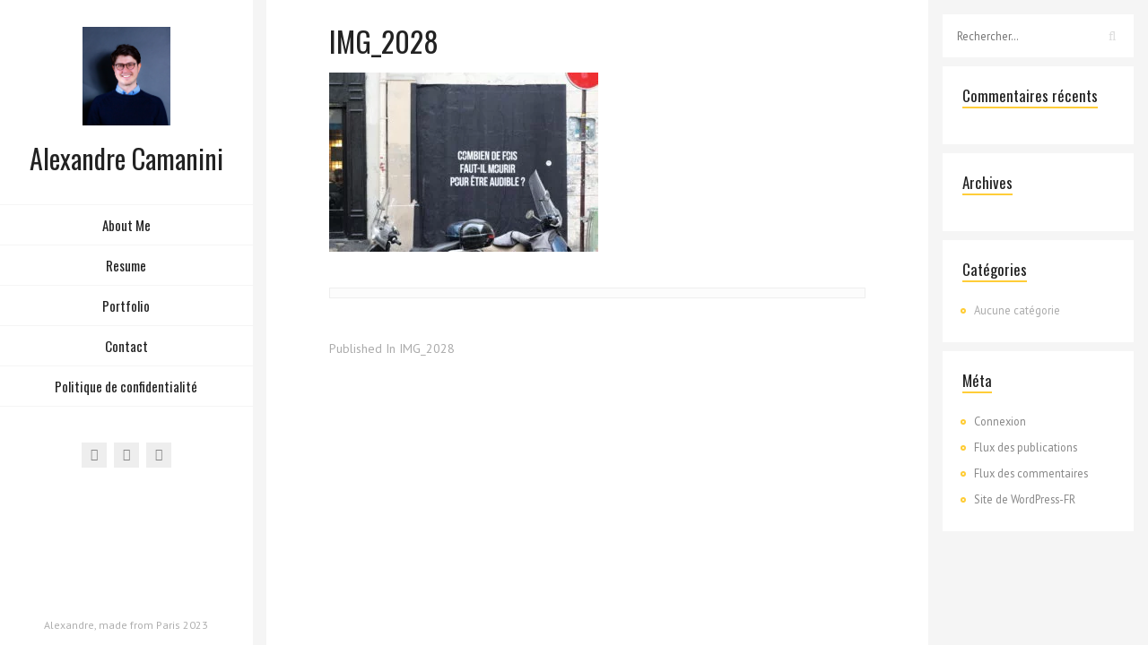

--- FILE ---
content_type: text/html; charset=UTF-8
request_url: https://camanini.fr/img_2028/
body_size: 9668
content:
<!DOCTYPE html>
<html lang="fr-FR">

<head>
    <meta charset="UTF-8">
    <meta name="viewport" content="width=device-width">
    <link rel="profile" href="http://gmpg.org/xfn/11">
    <link rel="pingback" href="https://camanini.fr/xmlrpc.php">
    <title>IMG_2028 &#8211; Alexandre Camanini</title>
<meta name='robots' content='max-image-preview:large' />
	<style>img:is([sizes="auto" i], [sizes^="auto," i]) { contain-intrinsic-size: 3000px 1500px }</style>
	<!-- Jetpack Site Verification Tags -->
<meta name="google-site-verification" content="7i_V5B2XvjtOfTvvfZa328dEm9ozN6D7GIKOPhktSs8" />
<link rel='dns-prefetch' href='//stats.wp.com' />
<link rel='dns-prefetch' href='//fonts.googleapis.com' />
<link href='http://fonts.googleapis.com' rel='preconnect' />
<link href='//fonts.gstatic.com' crossorigin='' rel='preconnect' />
<link rel="alternate" type="application/rss+xml" title="Alexandre Camanini &raquo; Flux" href="https://camanini.fr/feed/" />
<link rel="alternate" type="application/rss+xml" title="Alexandre Camanini &raquo; Flux des commentaires" href="https://camanini.fr/comments/feed/" />
		<style>
			.lazyload,
			.lazyloading {
				max-width: 100%;
			}
		</style>
		<link rel='stylesheet' id='wp-block-library-css' href='https://camanini.fr/wp-includes/css/dist/block-library/style.min.css' type='text/css' media='all' />
<style id='classic-theme-styles-inline-css' type='text/css'>
/*! This file is auto-generated */
.wp-block-button__link{color:#fff;background-color:#32373c;border-radius:9999px;box-shadow:none;text-decoration:none;padding:calc(.667em + 2px) calc(1.333em + 2px);font-size:1.125em}.wp-block-file__button{background:#32373c;color:#fff;text-decoration:none}
</style>
<link rel='stylesheet' id='wphb-1-css' href='https://camanini.fr/wp-content/uploads/hummingbird-assets/d6730ae6b7a7e9a63dfb99c209182eb5.css' type='text/css' media='all' />
<style id='jetpack-sharing-buttons-style-inline-css' type='text/css'>
.jetpack-sharing-buttons__services-list{display:flex;flex-direction:row;flex-wrap:wrap;gap:0;list-style-type:none;margin:5px;padding:0}.jetpack-sharing-buttons__services-list.has-small-icon-size{font-size:12px}.jetpack-sharing-buttons__services-list.has-normal-icon-size{font-size:16px}.jetpack-sharing-buttons__services-list.has-large-icon-size{font-size:24px}.jetpack-sharing-buttons__services-list.has-huge-icon-size{font-size:36px}@media print{.jetpack-sharing-buttons__services-list{display:none!important}}.editor-styles-wrapper .wp-block-jetpack-sharing-buttons{gap:0;padding-inline-start:0}ul.jetpack-sharing-buttons__services-list.has-background{padding:1.25em 2.375em}
</style>
<style id='global-styles-inline-css' type='text/css'>
:root{--wp--preset--aspect-ratio--square: 1;--wp--preset--aspect-ratio--4-3: 4/3;--wp--preset--aspect-ratio--3-4: 3/4;--wp--preset--aspect-ratio--3-2: 3/2;--wp--preset--aspect-ratio--2-3: 2/3;--wp--preset--aspect-ratio--16-9: 16/9;--wp--preset--aspect-ratio--9-16: 9/16;--wp--preset--color--black: #000000;--wp--preset--color--cyan-bluish-gray: #abb8c3;--wp--preset--color--white: #ffffff;--wp--preset--color--pale-pink: #f78da7;--wp--preset--color--vivid-red: #cf2e2e;--wp--preset--color--luminous-vivid-orange: #ff6900;--wp--preset--color--luminous-vivid-amber: #fcb900;--wp--preset--color--light-green-cyan: #7bdcb5;--wp--preset--color--vivid-green-cyan: #00d084;--wp--preset--color--pale-cyan-blue: #8ed1fc;--wp--preset--color--vivid-cyan-blue: #0693e3;--wp--preset--color--vivid-purple: #9b51e0;--wp--preset--color--sunglow: #ffcd38;--wp--preset--color--flamingo: #e65959;--wp--preset--color--shamrock: #34c7a9;--wp--preset--color--light-slate-blue: #a878ff;--wp--preset--color--hit-pink: #f9966f;--wp--preset--color--medium-turquoise: #2fc0d1;--wp--preset--color--cardinal: #c7243f;--wp--preset--color--pacific-blue: #f57c02;--wp--preset--color--very-light-gray: #f5f5f5;--wp--preset--color--light-gray: #e5e5e5;--wp--preset--color--dark-gray: #555;--wp--preset--color--very-dark-gray: #333;--wp--preset--gradient--vivid-cyan-blue-to-vivid-purple: linear-gradient(135deg,rgba(6,147,227,1) 0%,rgb(155,81,224) 100%);--wp--preset--gradient--light-green-cyan-to-vivid-green-cyan: linear-gradient(135deg,rgb(122,220,180) 0%,rgb(0,208,130) 100%);--wp--preset--gradient--luminous-vivid-amber-to-luminous-vivid-orange: linear-gradient(135deg,rgba(252,185,0,1) 0%,rgba(255,105,0,1) 100%);--wp--preset--gradient--luminous-vivid-orange-to-vivid-red: linear-gradient(135deg,rgba(255,105,0,1) 0%,rgb(207,46,46) 100%);--wp--preset--gradient--very-light-gray-to-cyan-bluish-gray: linear-gradient(135deg,rgb(238,238,238) 0%,rgb(169,184,195) 100%);--wp--preset--gradient--cool-to-warm-spectrum: linear-gradient(135deg,rgb(74,234,220) 0%,rgb(151,120,209) 20%,rgb(207,42,186) 40%,rgb(238,44,130) 60%,rgb(251,105,98) 80%,rgb(254,248,76) 100%);--wp--preset--gradient--blush-light-purple: linear-gradient(135deg,rgb(255,206,236) 0%,rgb(152,150,240) 100%);--wp--preset--gradient--blush-bordeaux: linear-gradient(135deg,rgb(254,205,165) 0%,rgb(254,45,45) 50%,rgb(107,0,62) 100%);--wp--preset--gradient--luminous-dusk: linear-gradient(135deg,rgb(255,203,112) 0%,rgb(199,81,192) 50%,rgb(65,88,208) 100%);--wp--preset--gradient--pale-ocean: linear-gradient(135deg,rgb(255,245,203) 0%,rgb(182,227,212) 50%,rgb(51,167,181) 100%);--wp--preset--gradient--electric-grass: linear-gradient(135deg,rgb(202,248,128) 0%,rgb(113,206,126) 100%);--wp--preset--gradient--midnight: linear-gradient(135deg,rgb(2,3,129) 0%,rgb(40,116,252) 100%);--wp--preset--font-size--small: 13px;--wp--preset--font-size--medium: 20px;--wp--preset--font-size--large: 36px;--wp--preset--font-size--x-large: 42px;--wp--preset--spacing--20: 0.44rem;--wp--preset--spacing--30: 0.67rem;--wp--preset--spacing--40: 1rem;--wp--preset--spacing--50: 1.5rem;--wp--preset--spacing--60: 2.25rem;--wp--preset--spacing--70: 3.38rem;--wp--preset--spacing--80: 5.06rem;--wp--preset--shadow--natural: 6px 6px 9px rgba(0, 0, 0, 0.2);--wp--preset--shadow--deep: 12px 12px 50px rgba(0, 0, 0, 0.4);--wp--preset--shadow--sharp: 6px 6px 0px rgba(0, 0, 0, 0.2);--wp--preset--shadow--outlined: 6px 6px 0px -3px rgba(255, 255, 255, 1), 6px 6px rgba(0, 0, 0, 1);--wp--preset--shadow--crisp: 6px 6px 0px rgba(0, 0, 0, 1);}:where(.is-layout-flex){gap: 0.5em;}:where(.is-layout-grid){gap: 0.5em;}body .is-layout-flex{display: flex;}.is-layout-flex{flex-wrap: wrap;align-items: center;}.is-layout-flex > :is(*, div){margin: 0;}body .is-layout-grid{display: grid;}.is-layout-grid > :is(*, div){margin: 0;}:where(.wp-block-columns.is-layout-flex){gap: 2em;}:where(.wp-block-columns.is-layout-grid){gap: 2em;}:where(.wp-block-post-template.is-layout-flex){gap: 1.25em;}:where(.wp-block-post-template.is-layout-grid){gap: 1.25em;}.has-black-color{color: var(--wp--preset--color--black) !important;}.has-cyan-bluish-gray-color{color: var(--wp--preset--color--cyan-bluish-gray) !important;}.has-white-color{color: var(--wp--preset--color--white) !important;}.has-pale-pink-color{color: var(--wp--preset--color--pale-pink) !important;}.has-vivid-red-color{color: var(--wp--preset--color--vivid-red) !important;}.has-luminous-vivid-orange-color{color: var(--wp--preset--color--luminous-vivid-orange) !important;}.has-luminous-vivid-amber-color{color: var(--wp--preset--color--luminous-vivid-amber) !important;}.has-light-green-cyan-color{color: var(--wp--preset--color--light-green-cyan) !important;}.has-vivid-green-cyan-color{color: var(--wp--preset--color--vivid-green-cyan) !important;}.has-pale-cyan-blue-color{color: var(--wp--preset--color--pale-cyan-blue) !important;}.has-vivid-cyan-blue-color{color: var(--wp--preset--color--vivid-cyan-blue) !important;}.has-vivid-purple-color{color: var(--wp--preset--color--vivid-purple) !important;}.has-black-background-color{background-color: var(--wp--preset--color--black) !important;}.has-cyan-bluish-gray-background-color{background-color: var(--wp--preset--color--cyan-bluish-gray) !important;}.has-white-background-color{background-color: var(--wp--preset--color--white) !important;}.has-pale-pink-background-color{background-color: var(--wp--preset--color--pale-pink) !important;}.has-vivid-red-background-color{background-color: var(--wp--preset--color--vivid-red) !important;}.has-luminous-vivid-orange-background-color{background-color: var(--wp--preset--color--luminous-vivid-orange) !important;}.has-luminous-vivid-amber-background-color{background-color: var(--wp--preset--color--luminous-vivid-amber) !important;}.has-light-green-cyan-background-color{background-color: var(--wp--preset--color--light-green-cyan) !important;}.has-vivid-green-cyan-background-color{background-color: var(--wp--preset--color--vivid-green-cyan) !important;}.has-pale-cyan-blue-background-color{background-color: var(--wp--preset--color--pale-cyan-blue) !important;}.has-vivid-cyan-blue-background-color{background-color: var(--wp--preset--color--vivid-cyan-blue) !important;}.has-vivid-purple-background-color{background-color: var(--wp--preset--color--vivid-purple) !important;}.has-black-border-color{border-color: var(--wp--preset--color--black) !important;}.has-cyan-bluish-gray-border-color{border-color: var(--wp--preset--color--cyan-bluish-gray) !important;}.has-white-border-color{border-color: var(--wp--preset--color--white) !important;}.has-pale-pink-border-color{border-color: var(--wp--preset--color--pale-pink) !important;}.has-vivid-red-border-color{border-color: var(--wp--preset--color--vivid-red) !important;}.has-luminous-vivid-orange-border-color{border-color: var(--wp--preset--color--luminous-vivid-orange) !important;}.has-luminous-vivid-amber-border-color{border-color: var(--wp--preset--color--luminous-vivid-amber) !important;}.has-light-green-cyan-border-color{border-color: var(--wp--preset--color--light-green-cyan) !important;}.has-vivid-green-cyan-border-color{border-color: var(--wp--preset--color--vivid-green-cyan) !important;}.has-pale-cyan-blue-border-color{border-color: var(--wp--preset--color--pale-cyan-blue) !important;}.has-vivid-cyan-blue-border-color{border-color: var(--wp--preset--color--vivid-cyan-blue) !important;}.has-vivid-purple-border-color{border-color: var(--wp--preset--color--vivid-purple) !important;}.has-vivid-cyan-blue-to-vivid-purple-gradient-background{background: var(--wp--preset--gradient--vivid-cyan-blue-to-vivid-purple) !important;}.has-light-green-cyan-to-vivid-green-cyan-gradient-background{background: var(--wp--preset--gradient--light-green-cyan-to-vivid-green-cyan) !important;}.has-luminous-vivid-amber-to-luminous-vivid-orange-gradient-background{background: var(--wp--preset--gradient--luminous-vivid-amber-to-luminous-vivid-orange) !important;}.has-luminous-vivid-orange-to-vivid-red-gradient-background{background: var(--wp--preset--gradient--luminous-vivid-orange-to-vivid-red) !important;}.has-very-light-gray-to-cyan-bluish-gray-gradient-background{background: var(--wp--preset--gradient--very-light-gray-to-cyan-bluish-gray) !important;}.has-cool-to-warm-spectrum-gradient-background{background: var(--wp--preset--gradient--cool-to-warm-spectrum) !important;}.has-blush-light-purple-gradient-background{background: var(--wp--preset--gradient--blush-light-purple) !important;}.has-blush-bordeaux-gradient-background{background: var(--wp--preset--gradient--blush-bordeaux) !important;}.has-luminous-dusk-gradient-background{background: var(--wp--preset--gradient--luminous-dusk) !important;}.has-pale-ocean-gradient-background{background: var(--wp--preset--gradient--pale-ocean) !important;}.has-electric-grass-gradient-background{background: var(--wp--preset--gradient--electric-grass) !important;}.has-midnight-gradient-background{background: var(--wp--preset--gradient--midnight) !important;}.has-small-font-size{font-size: var(--wp--preset--font-size--small) !important;}.has-medium-font-size{font-size: var(--wp--preset--font-size--medium) !important;}.has-large-font-size{font-size: var(--wp--preset--font-size--large) !important;}.has-x-large-font-size{font-size: var(--wp--preset--font-size--x-large) !important;}
:where(.wp-block-post-template.is-layout-flex){gap: 1.25em;}:where(.wp-block-post-template.is-layout-grid){gap: 1.25em;}
:where(.wp-block-columns.is-layout-flex){gap: 2em;}:where(.wp-block-columns.is-layout-grid){gap: 2em;}
:root :where(.wp-block-pullquote){font-size: 1.5em;line-height: 1.6;}
</style>
<link rel='stylesheet' id='wphb-2-css' href='https://camanini.fr/wp-content/uploads/hummingbird-assets/ad38fc67a72cac6ac63e3a3a2abf76ac.css' type='text/css' media='all' />
<link rel='stylesheet' id='dashicons-css' href='https://camanini.fr/wp-includes/css/dashicons.min.css' type='text/css' media='all' />
<link rel='stylesheet' id='fw-option-type-icon-v2-pack-linecons-css' href='https://camanini.fr/wp-content/plugins/lmpixels-framework/framework/static/libs/linecons/css/linecons.css' type='text/css' media='all' />
<link rel='stylesheet' id='fw-option-type-icon-v2-pack-entypo-css' href='https://camanini.fr/wp-content/plugins/lmpixels-framework/framework/static/libs/entypo/css/entypo.css' type='text/css' media='all' />
<link rel='stylesheet' id='fw-option-type-icon-v2-pack-linearicons-css' href='https://camanini.fr/wp-content/plugins/lmpixels-framework/framework/static/libs/lnr/css/lnr.css' type='text/css' media='all' />
<link rel='stylesheet' id='fw-option-type-icon-v2-pack-typicons-css' href='https://camanini.fr/wp-content/plugins/lmpixels-framework/framework/static/libs/typcn/css/typcn.css' type='text/css' media='all' />
<link rel='stylesheet' id='fw-option-type-icon-v2-pack-unycon-css' href='https://camanini.fr/wp-content/plugins/lmpixels-framework/framework/static/libs/unycon/unycon.css' type='text/css' media='all' />
<link rel='stylesheet' id='fw-option-type-icon-v2-pack-my_pack-css' href='https://camanini.fr/wp-content/themes/kerge/css/pe-icon-7-stroke/css/pe-icon-7-stroke.css' type='text/css' media='all' />
<link rel='stylesheet' id='kerge-main-styles-css' href='https://camanini.fr/wp-content/themes/kerge/css/main.css' type='text/css' media='all' />
<link rel='stylesheet' id='kerge-customization-css' href='https://camanini.fr/wp-content/themes/kerge/css/customization.css' type='text/css' media='all' />
<style id='kerge-customization-inline-css' type='text/css'>

    .pt-page,
    .single-page-content .content-area {
        max-width: 1800px;
        min-width: 0;
    }
    body,
    p {
        font-family: "PT Sans", Helvetica, sans-serif;
        font-size: 14px;
        font-weight: 0;
        font-style: normal;
        line-height: 1.75em;
        color: #666666;
    }
    .form-control,
    .form-control:focus,
    .has-error .form-control,
    .has-error .form-control:focus {
        font-family: "PT Sans", Helvetica, sans-serif;
    }
    h1, h2, h3, h4, h5, h6 {
        font-family: "Oswald", Helvetica, sans-serif;
        font-weight: 0;
        font-style: normal;
        color: #222222;
    }
    h1 {
        font-size: 32px;
        color: #222222;
    }
    h2 {
        font-size: 24px;
        color: #222222;
    }
    h3 {
        font-size: 18px;
        color: #222222;
    }
    h4 {
        font-size: 16px;
        color: #222222;
    }
    h5 {
        font-size: 14px;
        color: #222222;
    }
    h6 {
        font-size: 12px;
        color: #222222;
    }
    .testimonial-author,
    .info-list li .title {
        font-family: "Oswald", Helvetica, sans-serif;
        font-weight: 0;
        font-style: normal;
        color: #222222;
    }
    .timeline-item .item-period,
    .section-inner.start-page-full-width .hp-text-block .sp-subtitle,
    .start-page .title-block .sp-subtitle,
    .mobile-site-title {
        font-family: "Oswald", Helvetica, sans-serif;
    }
    .form-control,
    .form-control:focus,
    .has-error .form-control,
    .has-error .form-control:focus,
    input[type="search"],
    input[type="password"],
    input[type="text"],
    .header-search input.form-control {
        font-family: "PT Sans", Helvetica, sans-serif;
        font-weight: 0;
        font-style: normal;
    }
    .btn-primary, .btn-secondary, button, input[type="button"], input[type="submit"] {
        font-family: "PT Sans", Helvetica, sans-serif;
    }.header-image img {
        height: auto;
        max-height: 110px;
        width: auto;
        max-width: 110px;}
    body {
        background-color: #f5f5f5;
    }
    @media only screen and (min-width: 991px) {
        .header.sticked {
            background-color: ;
        }
    }
    .btn-primary:hover,
    .btn-primary:focus,
    button:hover,
    button:focus,
    input[type="button"]:hover,
    input[type="button"]:focus,
    input[type="submit"]:hover,
    input[type="submit"]:focus,
    .site-main-menu > li > a:after,
    .timeline-item:after,
    .skill-percentage,
    .service-icon,
    .lm-pricing .lm-package-wrap.highlight-col .lm-heading-row span:after,
    .portfolio-page-nav > div.nav-item a:hover,
    .testimonials.owl-carousel .owl-nav .owl-prev:hover,
    .testimonials.owl-carousel .owl-nav .owl-next:hover,
    .clients.owl-carousel .owl-nav .owl-prev:hover,
    .clients.owl-carousel .owl-nav .owl-next:hover,
    .share-buttons a:hover,
    .fw-pricing .fw-package-wrap.highlight-col .fw-heading-row span:after,
    .cat-links li a,
    .cat-links li a:hover,
    .calendar_wrap td#today,
    .nothing-found p,
    .form-control + .form-control-border,
    .blog-sidebar .sidebar-title h4:after,
    .block-title h3:after,
    h3.comment-reply-title:after,
    .site-main-menu:not(.one-page-menu) li.active a:after,
    .site-main-menu.one-page-menu li a.active:after,
    .site-main-menu li.current-menu-item > a:after,
    .site-main-menu li a:after,
    .paging-navigation .page-numbers.current,
    .skills-second-style .skill-percentage,
    .portfolio-grid figure .portfolio-preview-desc h5:after,
    .preloader-spinner,
    .info-list li .title:after,
    .header .social-links a:hover,
    .fw-shortcode-calendar .cal-day-today,
    .fw-shortcode-calendar .cal-day-today.event-day,
    .wp-block-pullquote.is-style-solid-color,
    .wp-block-button:not(.is-style-outline) .wp-block-button__link:not(.has-background),
    .wp-block-button.is-style-outline .wp-block-button__link:active,
    .wp-block-button.is-style-outline .wp-block-button__link:focus,
    .wp-block-button.is-style-outline .wp-block-button__link:hover,
    .knowledges li {
        background-color: #ffcd38;
    }
    .blog-sidebar .sidebar-item {
        background-color: #fff;
    }
    a,
    .form-group-with-icon.form-group-focus i,
    .site-title span,
    .header-search button:hover,
    .header-search button:focus,
    .block-title h3 span,
    .header-search button:hover,
    .header-search button:focus,
    .lm-info-block .lm-info-block-value,
    .ajax-page-nav > div.nav-item a:hover,
    .project-general-info .fa,
    .comment-author a:hover,
    .comment-list .pingback a:hover,
    .comment-list .trackback a:hover,
    .comment-metadata a:hover,
    .comment-reply-title small a:hover,
    .entry-title a:hover,
    .entry-content .edit-link a:hover,
    .post-navigation a:hover,
    .image-navigation a:hover,
    .portfolio-grid figure i,
    .lmpixels-arrows-nav > div:hover i,
    .lmpixels-scroll-to-top:hover,
    .cal-month-day.event-day span[data-cal-date],
    #cal-slide-content a.event-item {
        color: #ffcd38;
    }
    .start-page .title-block h2 {
        color: #ffffff;
    }

    .start-page .title-block .sp-subtitle {
        color: #ffffff;
    }

    a,
    .entry-meta:not(.entry-tags-share) a:hover {
        color: #0099cc;
    }

    a:hover,
    .post-navigation .meta-nav:hover {
        color: #006699;
    }
    .btn-primary:hover,
    .btn-primary:focus,
    button:hover,
    button:focus,
    input[type="button"]:hover,
    input[type="button"]:focus,
    input[type="submit"]:hover,
    input[type="submit"]:focus,
    .timeline-item,
    .timeline-item:before,
    .page-links a:hover,
    .paging-navigation .page-numbers.current,
    .portfolio-grid figure .portfolio-preview-desc h5:after,
    .paging-navigation a:hover,
    .skill-container,
    .btn-primary, button, input[type="button"], input[type="submit"],
    .timeline-second-style .divider:after,
    .skills-second-style .skill-container,
    .blog-sidebar ul li:before,
    .portfolio-filters li.active a,
    .portfolio-filters li.active a:hover,
    .share-buttons a:hover,
    .testimonials.owl-carousel .owl-nav .owl-prev:hover,
    .testimonials.owl-carousel .owl-nav .owl-next:hover,
    .clients.owl-carousel .owl-nav .owl-prev:hover,
    .clients.owl-carousel .owl-nav .owl-next:hover,
    .wp-block-pullquote,
    .wp-block-button .wp-block-button__link {
        border-color: #ffcd38;
    }
    .section-title-block.first-style .section-title,
    .page-title-wrap.first-style h2.page-title,
    .section-title-block.second-style .section-title:after,
    .page-title-wrap.second-style h2.page-title:after {
        background-color: #ffcd38;
    }

    .section-title-block.first-style .section-title:before,
    .page-title-wrap.first-style .page-title:before {
        border-right-color: #ffcd38;
    }

    .section-title-block.first-style .section-title,
    .page-title-wrap.first-style h2.page-title,
    .section-title-block.second-style .section-title,
    .page-title-wrap.second-style h2.page-title {
        color: #222222;
        font-size: 27px;
        font-family: "Oswald", Helvetica, sans-serif;
        font-weight: 0;
        font-style: normal;
        letter-spacing: 0px;
    }

    .pt-page:not(.start-page) .section-inner,
    .pt-page.second-style .section-inner,
    .single-page-content:not(.content-page-with-sidebar) .content-area,
    .custom-page-content .page-content,
    .portfolio-page-content,
    .content-page-with-sidebar .page-content,
    .start-page-content .page-content,
    .single-page-content.content-page-with-sidebar:not(.start-page-template) .content-area .page-content,
    .single-post .site-content .has-post-thumbnail .post-content,
    .timeline-second-style .divider:after {
        background-color: rgba(255, 255, 255, 1);
    }

    .skills-second-style .skill-percentage,
    .skills-first-style .skill-percentage {
        border-color: rgba(255, 255, 255, 1);
    }
    .header {
        background-color: rgba(255, 255, 255, 1);
    }
    @media only screen and (min-width: 991px) {
        .header {
            width: 22%;
        }
        .site-main {
            margin-left: 22%;
        }
    }

    .site-title {
        font-family: "Oswald", Helvetica, sans-serif;
        font-size: 30px;
        font-weight: 0;
        font-style: normal;
        line-height: 1.1em;
        color: #222222;
        letter-spacing: 0px;
    }

    .site-subtitle {
        font-family: "Oswald", Helvetica, sans-serif;
        font-size: 16px;
        font-weight: 300;
        font-style: normal;
        line-height: 1.5em;
        color: #9c9c9c;
        letter-spacing: 0px;
    }

    .site-main-menu li a,
    .site-main-menu li a:hover {
        font-family: "Oswald", Helvetica, sans-serif;
        font-size: 15px;
        font-weight: 0;
        font-style: normal;
        line-height: 1.6em;
        color: #222222;
        letter-spacing: 0px;
    }

    .site-main-menu > li:first-child a,
    .kerge-classic-menu > li:first-child a,
    .site-main-menu li a,
    .site-main-menu li a:hover {
        border-color: #f5f5f5;
    }

    .site-main-menu li a:hover,
    .site-main-menu > li.active > a,
    .site-main-menu.one-page-menu li a.active,
    .site-main-menu li.current-menu-item > a,
    .dl-back > a:hover,
    .site-main-menu li > a.active {
        background-color: #fcfcfc;
    }
</style>
<link rel='stylesheet' id='kerge-google-fonts-css' href='https://fonts.googleapis.com/css?family=PT+Sans:regular,italic,700,700italic%7COswald:200,300,regular,500,600,700' type='text/css' media='all' />
<script type="text/javascript" src="https://camanini.fr/wp-content/uploads/hummingbird-assets/450f862aa79147e4c15aa14706a1294b.js" id="wphb-4-js"></script>
<link rel="https://api.w.org/" href="https://camanini.fr/wp-json/" /><link rel="alternate" title="JSON" type="application/json" href="https://camanini.fr/wp-json/wp/v2/media/338" /><link rel="EditURI" type="application/rsd+xml" title="RSD" href="https://camanini.fr/xmlrpc.php?rsd" />
<meta name="generator" content="WordPress 6.8.3" />
<link rel='shortlink' href='https://camanini.fr/?p=338' />
<link rel="alternate" title="oEmbed (JSON)" type="application/json+oembed" href="https://camanini.fr/wp-json/oembed/1.0/embed?url=https%3A%2F%2Fcamanini.fr%2Fimg_2028%2F" />
<link rel="alternate" title="oEmbed (XML)" type="text/xml+oembed" href="https://camanini.fr/wp-json/oembed/1.0/embed?url=https%3A%2F%2Fcamanini.fr%2Fimg_2028%2F&#038;format=xml" />
	<style>img#wpstats{display:none}</style>
				<script>
			document.documentElement.className = document.documentElement.className.replace('no-js', 'js');
		</script>
				<style>
			.no-js img.lazyload {
				display: none;
			}

			figure.wp-block-image img.lazyloading {
				min-width: 150px;
			}

			.lazyload,
			.lazyloading {
				--smush-placeholder-width: 100px;
				--smush-placeholder-aspect-ratio: 1/1;
				width: var(--smush-image-width, var(--smush-placeholder-width)) !important;
				aspect-ratio: var(--smush-image-aspect-ratio, var(--smush-placeholder-aspect-ratio)) !important;
			}

						.lazyload, .lazyloading {
				opacity: 0;
			}

			.lazyloaded {
				opacity: 1;
				transition: opacity 400ms;
				transition-delay: 0ms;
			}

					</style>
		<meta name="generator" content="Elementor 3.33.2; features: e_font_icon_svg, additional_custom_breakpoints; settings: css_print_method-external, google_font-enabled, font_display-swap">
<style type="text/css">.recentcomments a{display:inline !important;padding:0 !important;margin:0 !important;}</style>			<style>
				.e-con.e-parent:nth-of-type(n+4):not(.e-lazyloaded):not(.e-no-lazyload),
				.e-con.e-parent:nth-of-type(n+4):not(.e-lazyloaded):not(.e-no-lazyload) * {
					background-image: none !important;
				}
				@media screen and (max-height: 1024px) {
					.e-con.e-parent:nth-of-type(n+3):not(.e-lazyloaded):not(.e-no-lazyload),
					.e-con.e-parent:nth-of-type(n+3):not(.e-lazyloaded):not(.e-no-lazyload) * {
						background-image: none !important;
					}
				}
				@media screen and (max-height: 640px) {
					.e-con.e-parent:nth-of-type(n+2):not(.e-lazyloaded):not(.e-no-lazyload),
					.e-con.e-parent:nth-of-type(n+2):not(.e-lazyloaded):not(.e-no-lazyload) * {
						background-image: none !important;
					}
				}
			</style>
			<link rel="icon" href="https://camanini.fr/wp-content/uploads/2023/11/cropped-1f4e2-32x32.png" sizes="32x32" />
<link rel="icon" href="https://camanini.fr/wp-content/uploads/2023/11/cropped-1f4e2-192x192.png" sizes="192x192" />
<link rel="apple-touch-icon" href="https://camanini.fr/wp-content/uploads/2023/11/cropped-1f4e2-180x180.png" />
<meta name="msapplication-TileImage" content="https://camanini.fr/wp-content/uploads/2023/11/cropped-1f4e2-270x270.png" />
</head>


<body class="attachment wp-singular attachment-template-default single single-attachment postid-338 attachmentid-338 attachment-jpeg wp-embed-responsive wp-theme-kerge masthead-fixed full-width singular single-post elementor-default elementor-kit-2025">

<!-- Loading animation -->
<div class="preloader">
  <div class="preloader-animation">
    <div class="preloader-spinner">
    </div>
  </div>
</div>
<!-- /Loading animation -->


<div id="page" class="page-layout">
        <header id="site_header" class="header mobile-menu-hide">
        <div class="header-content clearfix">
                        <div class="header-image">
                <a href="https://camanini.fr/">
                    <img data-src="//camanini.fr/wp-content/uploads/2020/01/CAMANINI-Alexandre.jpg" alt="image" src="[data-uri]" class="lazyload" style="--smush-placeholder-width: 1611px; --smush-placeholder-aspect-ratio: 1611/1814;">
                </a>
            </div>
            
                        <div class="site-title-block">
                <a href="https://camanini.fr/">
                                            <h1 class="site-title">Alexandre Camanini</h1>
                    
                                    </a>
            </div>
            

            <!-- Navigation -->
            <div class="site-nav dl-menuwrapper">
                                    <!-- Main menu -->
                    <ul id="menu-classic-menu" class="kerge-classic-menu-new site-main-menu site-auto-menu main-menu dl-menu dl-menuopen"><li id="menu-item-1652" class="menu-item menu-item-type-custom menu-item-object-custom menu-item-home menu-item-1652"><a rel="about me" href="https://camanini.fr/#about me" data-hover="1">About Me</a></li>
<li id="menu-item-110" class="menu-item menu-item-type-post_type menu-item-object-page menu-item-110"><a rel="resume" href="https://camanini.fr/home/#resume" data-hover="1">Resume</a></li>
<li id="menu-item-111" class="menu-item menu-item-type-post_type menu-item-object-page menu-item-111"><a rel="portfolio" href="https://camanini.fr/home/#portfolio" data-hover="1">Portfolio</a></li>
<li id="menu-item-113" class="menu-item menu-item-type-post_type menu-item-object-page menu-item-113"><a rel="contact" href="https://camanini.fr/home/#contact" data-hover="1">Contact</a></li>
<li id="menu-item-187" class="menu-item menu-item-type-post_type menu-item-object-page menu-item-privacy-policy menu-item-187"><a href="https://camanini.fr/politique-de-confidentialite/" data-hover="1">Politique de confidentialité</a></li>
</ul>                    <!-- /Main menu -->
                                </div>

            <!-- Social Links -->
                        <div class="social-links">
                                            <a href="https://twitter.com/Nawylblog" target="_blank">
                                                                            <i class="fa fa-twitter"></i>
                                                                    </a>
                                                    <a href="https://www.linkedin.com/in/camanini/" target="_blank">
                                                                            <i class="fa fa-linkedin"></i>
                                                                    </a>
                                                    <a href="https://www.instagram.com/nawyl" target="_blank">
                                                                            <i class="fa fa-instagram"></i>
                                                                    </a>
                                    </div>
                        <!-- /Social Links -->

            <!-- Copyrights -->
                        <div class="copyrights">Alexandre, made from Paris 2023</div>
                        <!-- /Copyrights -->
        </div>
    </header>
    <!-- /Header -->

    <!-- Mobile Header -->
    <div class="mobile-header mobile-visible">
        <div class="mobile-logo-container">
                        <div class="mobile-header-image">
                <a href="https://camanini.fr/">
                    <img data-src="//camanini.fr/wp-content/uploads/2020/01/CAMANINI-Alexandre.jpg" alt="image" src="[data-uri]" class="lazyload" style="--smush-placeholder-width: 1611px; --smush-placeholder-aspect-ratio: 1611/1814;">
                </a>
            </div>
            
            <div class="mobile-site-title">
                                                            <a href="https://camanini.fr/">
                            Alexandre Camanini                        </a>
                                                </div>
        </div>

        <a class="menu-toggle mobile-visible">
            <i class="fa fa-bars"></i>
            <i class="fa fa-times"></i>
        </a>
    </div>
    <!-- /Mobile Header -->

    <div id="main" class="site-main">
		<div id="main-content" class="single-page-content content-page-with-sidebar">
			<div id="primary" class="content-area">
			<div id="content" class="page-content site-content" role="main">
				
<article id="post-338" class="post-338 attachment type-attachment status-inherit hentry">
	
	<div class="post-content">
		<header class="entry-header">
			

			<div class="entry-meta entry-meta-top">
											</div><!-- .entry-meta -->

			<h2 class="entry-title">IMG_2028</h2>		</header><!-- .entry-header -->

				<div class="entry-content">
			<p class="attachment"><a href='https://camanini.fr/wp-content/uploads/2020/01/IMG_2028-scaled.jpg'><img fetchpriority="high" decoding="async" width="300" height="200" src="https://camanini.fr/wp-content/uploads/2020/01/IMG_2028-300x200.jpg" class="attachment-medium size-medium" alt="" srcset="https://camanini.fr/wp-content/uploads/2020/01/IMG_2028-300x200.jpg 300w, https://camanini.fr/wp-content/uploads/2020/01/IMG_2028-1024x683.jpg 1024w, https://camanini.fr/wp-content/uploads/2020/01/IMG_2028-768x512.jpg 768w, https://camanini.fr/wp-content/uploads/2020/01/IMG_2028-1536x1024.jpg 1536w, https://camanini.fr/wp-content/uploads/2020/01/IMG_2028-2048x1365.jpg 2048w" sizes="(max-width: 300px) 100vw, 300px" /></a></p>
		</div><!-- .entry-content -->
		
		<div class="entry-meta entry-meta-bottom">
		
				<!-- Share Buttons -->
			<div class="entry-share btn-group share-buttons">
				        
        
        
            			</div>
		<!-- /Share Buttons -->
				</div>

		<div class="post-tags">
					</div>
	</div>
</article><!-- #post-## -->
			<nav class="navigation post-navigation clearfix">
				<div class="nav-links">
					<a href="https://camanini.fr/img_2028/" rel="prev"><span class="meta-nav">Published In IMG_2028</span></a>				</div>
				<!-- .nav-links -->
			</nav><!-- .navigation -->
					</div><!-- #content -->

			
	<div id="blog-sidebar" class="blog-sidebar">
		<a class="sidebar-toggle" href="#">
			<i class="fa fa-list"></i>
		</a>
		<div class="blog-sidebar-content clearfix">
			<div class="sidebar-item"><form role="search" method="get" class="search-form" action="https://camanini.fr/">
				<label>
					<span class="screen-reader-text">Rechercher :</span>
					<input type="search" class="search-field" placeholder="Rechercher…" value="" name="s" />
				</label>
				<input type="submit" class="search-submit" value="Rechercher" />
			</form></div><div class="sidebar-item"><div class="sidebar-title"><h4>Commentaires récents</h4></div><ul id="recentcomments"></ul></div><div class="sidebar-item"><div class="sidebar-title"><h4>Archives</h4></div>
			<ul>
							</ul>

			</div><div class="sidebar-item"><div class="sidebar-title"><h4>Catégories</h4></div>
			<ul>
				<li class="cat-item-none">Aucune catégorie</li>			</ul>

			</div><div class="sidebar-item"><div class="sidebar-title"><h4>Méta</h4></div>
		<ul>
						<li><a href="https://camanini.fr/wp-login.php">Connexion</a></li>
			<li><a href="https://camanini.fr/feed/">Flux des publications</a></li>
			<li><a href="https://camanini.fr/comments/feed/">Flux des commentaires</a></li>

			<li><a href="https://fr.wordpress.org/">Site de WordPress-FR</a></li>
		</ul>

		</div>		</div>
	</div>
		</div><!-- #primary -->
	</div><!-- #main-content -->
</div>
    </div>
	<script type="speculationrules">
{"prefetch":[{"source":"document","where":{"and":[{"href_matches":"\/*"},{"not":{"href_matches":["\/wp-*.php","\/wp-admin\/*","\/wp-content\/uploads\/*","\/wp-content\/*","\/wp-content\/plugins\/*","\/wp-content\/themes\/kerge\/*","\/*\\?(.+)"]}},{"not":{"selector_matches":"a[rel~=\"nofollow\"]"}},{"not":{"selector_matches":".no-prefetch, .no-prefetch a"}}]},"eagerness":"conservative"}]}
</script>
		<script>
		(function( w ){
	"use strict";
	// rel=preload support test
	if( !w.loadCSS ){
		w.loadCSS = function(){};
	}
	// define on the loadCSS obj
	var rp = loadCSS.relpreload = {};
	// rel=preload feature support test
	// runs once and returns a function for compat purposes
	rp.support = (function(){
		var ret;
		try {
			ret = w.document.createElement( "link" ).relList.supports( "preload" );
		} catch (e) {
			ret = false;
		}
		return function(){
			return ret;
		};
	})();

	// if preload isn't supported, get an asynchronous load by using a non-matching media attribute
	// then change that media back to its intended value on load
	rp.bindMediaToggle = function( link ){
		// remember existing media attr for ultimate state, or default to 'all'
		var finalMedia = link.media || "all";

		function enableStylesheet(){
			// unbind listeners
			if( link.addEventListener ){
				link.removeEventListener( "load", enableStylesheet );
			} else if( link.attachEvent ){
				link.detachEvent( "onload", enableStylesheet );
			}
			link.setAttribute( "onload", null ); 
			link.media = finalMedia;
		}

		// bind load handlers to enable media
		if( link.addEventListener ){
			link.addEventListener( "load", enableStylesheet );
		} else if( link.attachEvent ){
			link.attachEvent( "onload", enableStylesheet );
		}

		// Set rel and non-applicable media type to start an async request
		// note: timeout allows this to happen async to let rendering continue in IE
		setTimeout(function(){
			link.rel = "stylesheet";
			link.media = "only x";
		});
		// also enable media after 3 seconds,
		// which will catch very old browsers (android 2.x, old firefox) that don't support onload on link
		setTimeout( enableStylesheet, 3000 );
	};

	// loop through link elements in DOM
	rp.poly = function(){
		// double check this to prevent external calls from running
		if( rp.support() ){
			return;
		}
		var links = w.document.getElementsByTagName( "link" );
		for( var i = 0; i < links.length; i++ ){
			var link = links[ i ];
			// qualify links to those with rel=preload and as=style attrs
			if( link.rel === "preload" && link.getAttribute( "as" ) === "style" && !link.getAttribute( "data-loadcss" ) ){
				// prevent rerunning on link
				link.setAttribute( "data-loadcss", true );
				// bind listeners to toggle media back
				rp.bindMediaToggle( link );
			}
		}
	};

	// if unsupported, run the polyfill
	if( !rp.support() ){
		// run once at least
		rp.poly();

		// rerun poly on an interval until onload
		var run = w.setInterval( rp.poly, 500 );
		if( w.addEventListener ){
			w.addEventListener( "load", function(){
				rp.poly();
				w.clearInterval( run );
			} );
		} else if( w.attachEvent ){
			w.attachEvent( "onload", function(){
				rp.poly();
				w.clearInterval( run );
			} );
		}
	}


	// commonjs
	if( typeof exports !== "undefined" ){
		exports.loadCSS = loadCSS;
	}
	else {
		w.loadCSS = loadCSS;
	}
}( typeof global !== "undefined" ? global : this ) );
		</script>
					<script>
				const lazyloadRunObserver = () => {
					const lazyloadBackgrounds = document.querySelectorAll( `.e-con.e-parent:not(.e-lazyloaded)` );
					const lazyloadBackgroundObserver = new IntersectionObserver( ( entries ) => {
						entries.forEach( ( entry ) => {
							if ( entry.isIntersecting ) {
								let lazyloadBackground = entry.target;
								if( lazyloadBackground ) {
									lazyloadBackground.classList.add( 'e-lazyloaded' );
								}
								lazyloadBackgroundObserver.unobserve( entry.target );
							}
						});
					}, { rootMargin: '200px 0px 200px 0px' } );
					lazyloadBackgrounds.forEach( ( lazyloadBackground ) => {
						lazyloadBackgroundObserver.observe( lazyloadBackground );
					} );
				};
				const events = [
					'DOMContentLoaded',
					'elementor/lazyload/observe',
				];
				events.forEach( ( event ) => {
					document.addEventListener( event, lazyloadRunObserver );
				} );
			</script>
			<script type="text/javascript" src="https://camanini.fr/wp-content/uploads/hummingbird-assets/4c6021d9f0bb7c7f41731e7b87adcb50.js" id="wphb-5-js"></script>
<script type="text/javascript" src="https://camanini.fr/wp-includes/js/imagesloaded.min.js" id="imagesloaded-js"></script>
<script type="text/javascript" src="https://camanini.fr/wp-content/themes/kerge/js/jquery.shuffle.min.js" id="shuffle-js"></script>
<script type="text/javascript" src="https://camanini.fr/wp-includes/js/masonry.min.js" id="masonry-js"></script>
<script type="text/javascript" id="wphb-6-js-before">
/* <![CDATA[ */
_stq = window._stq || [];
_stq.push([ "view", JSON.parse("{\"v\":\"ext\",\"blog\":\"77261708\",\"post\":\"338\",\"tz\":\"1\",\"srv\":\"camanini.fr\",\"j\":\"1:15.2\"}") ]);
_stq.push([ "clickTrackerInit", "77261708", "338" ]);

var smushLazyLoadOptions = {"autoResizingEnabled":false,"autoResizeOptions":{"precision":5,"skipAutoWidth":true}};
/* ]]> */
</script>
<script type="text/javascript" src="https://camanini.fr/wp-content/uploads/hummingbird-assets/c96b79408c68d0bd4a75c58f02aea177.js" id="wphb-6-js"></script>
<script type="text/javascript" id="wphb-6-js-after">
/* <![CDATA[ */
var ajaxurl = "https://camanini.fr/wp-admin/admin-ajax.php";
/* ]]> */
</script>
</body>
</html>

--- FILE ---
content_type: text/css
request_url: https://camanini.fr/wp-content/themes/kerge/css/main.css
body_size: 19320
content:
/*
* Theme Name: Kerge - Resume / CV / vCard WordPress Theme
* Author: lmpixels
* Author URL: http://themeforest.net/user/lmpixels
* Version: 4.1.2
*/

/* =============================================================================

1. General styles (Buttons, Inputs, Typography)
2. Page loadig animation
3. Subpages changer
4. Site header (Panel with logo & navigation)
5. Site content
6. Pages
7. Sliders (testimonials & portfolio carousels)
8. Portfolio Full info page
9. Single Page Layout (Blog Post page ...)
10. Pricing
11. Blog
12. 404 Page
13. Media Queries 

============================================================================= */


/* ============================================================================= 
1. General styles
============================================================================= */

html {
  position: relative;
  height: 100%;
  width: 100%;
}

.admin-bar {
  margin-top: 0;
  padding-top: 32px;
}

body {
  position: relative;
  font-family: 'Roboto', Helvetica, sans-serif;
  color: #666;
  margin: 0;
  height: 100%;
  width: 100%;
  font-size: 14px;
  line-height: 1.75em;
  background-color: #f5f5f5;
  overflow: hidden;
  background-size: cover;
  -webkit-background-size: cover;
  background-attachment: fixed;
  background-position: center center;
  background-repeat: no-repeat;
}

body.ajax-page-visible {
  overflow: hidden;
}

a {
  color: #ffcd38;
  text-decoration: none;
  outline: none;
  -webkit-transition: all 0.3s ease-in-out;
  -moz-transition: all 0.3s ease-in-out;
  -o-transition: all 0.3s ease-in-out;
  -ms-transition: all 0.3s ease-in-out;
  transition: all 0.3s ease-in-out;
}

a:hover {
  color: #FF9800;
  text-decoration: none;
  outline: none;
}

a:focus {
  outline: 0;
  text-decoration: none;
}

h1, h2, h3, h4, h5, h6 {
  color: #212121;
  font-family: Oswald, Helvetica, sans-serif;
  font-weight: 400;
  line-height: 1.5em;
  margin-top: 0;
  margin-bottom: 10px;
}

h1 {
  font-size: 32px;
}

h2 {
  font-size: 27px;
}

h3 {
  font-size: 21px;
}

h4 {
  font-size: 18px;
}

h5 {
  font-size: 16px;
}

h6 {
  font-size: 14px;
}

p {
  margin: 0 0 10px;
}

p.lead {
  font-size: 18px;
  margin: 25px 0;
}

ol, ul {
    padding: 0 0 0 40px;
    margin: 1em 0;
}

ol ol, ol ul, ul ol, ul ul {
  margin: 1em 0;
}

dd {
    margin: 0 0 24px;
}

img {
  vertical-align: bottom;
  max-width: 100%;
  height: auto;
  border: 0;
  -ms-interpolation-mode: bicubic;
}

.page {
  position: relative;
  width: 100%;
  height: 100%;
}

.fw-page-builder-content .fw-container {
  padding-left: 0;
  padding-right: 0;
}

.mobile-visible {
  display: none;
  visibility: hidden;
}

.mobile-hidden {
  display: block;
  visibility: visible;
}

/* Form controls */
.form-group {
  position: relative;
  margin: 0 0 21.5px;
}
.form-control,
.form-control:focus {
  height: 42px;
}

.form-control,
.form-control:focus,
.has-error .form-control,
.has-error .form-control:focus,
input[type="search"],
input[type="password"],
input[type="text"] {
  position: relative;
  border: 1px solid #dfdfdf;
  border-radius: 0;
  display: block;
  font-size: 1em;
  margin: 0;
  padding: 10px 25px 10px 12px;
  width: 100%;
  background: 0 0;
  text-align: left;
  color: inherit;
  -webkit-box-shadow: none;
  -moz-box-shadow: none;
  box-shadow: none;
  outline: none;
  font-family: 'PT Sans', Helvetica, sans-serif;
}

.form-control,
.form-control:focus,
.has-error .form-control,
.has-error .form-control:focus,
input[type="search"],
input[type="password"],
input[type="text"],
.header-search input.form-control {
  -webkit-transform: translateZ(0);
  -moz-transform: translateZ(0);
  transform: translateZ(0);
}

textarea.form-control, textarea.form-control:focus {
  height: auto;
}

.form-control + .form-control-border {
  content: "";
  position: absolute;
  z-index: -1;
  left: 50%;
  right: 50%;
  bottom: 0;
  background: #ffcd38;
  height: 2px;
  -webkit-transition: all 0.3s ease-in-out;
  -moz-transition: all 0.3s ease-in-out;
  -o-transition: all 0.3s ease-in-out;
  -ms-transition: all 0.3s ease-in-out;
  transition: all 0.3s ease-in-out;
}

.form-control:focus + .form-control-border {
  left: 0;
  right: 0;
  z-index: 1;
}

.has-error .form-control + .form-control-border {
  background: #ff4c4c;
}

/* Placeholders */
.form-control::-moz-placeholder {
  color: #adadac;
}

.form-control:-ms-input-placeholder {
  color: #adadac;
}

.form-control::-webkit-input-placeholder {
  color: #adadac;
}
/* /Placeholders */

.form-group .help-block {
  position: absolute;
  display: inline-block;
  padding: 0px 5px;
  font-size: 0.93em;
  line-height: 1.75em;
  margin: -2px 0 0 10px;
  color: #fff;
  background: #ff4e4e;
}

.form-group .help-block:after {
  content: " ";
  position: absolute;
  left: 5px;
  bottom: 100%;
  width: 0;
  height: 0;
  border-bottom: 10px solid #ff4e4e;
  border-right: 10px solid transparent;
}
.form-group .help-block:empty {
  display: none;
}

.form-group-with-icon i {
  position: absolute;
  font-size: 16px;
  top: 13px;
  right: 13px;
  color: #d3d3d3;
}

.form-group-with-icon.form-group-focus i {
  color: #ffcd38;
}

.form-group.form-group-w-checkbox {
  padding-top: 0;
  padding-bottom: 8px;
  margin-bottom: 17px;
}

.form-group-with-icon.form-group-w-checkbox {
  padding-top: 8px;
  padding-left: 52px;
  margin-bottom: 25px;
}

.form-group .form-control-checkbox + label,
.form-group.form-group-focus .form-control-checkbox + label {
  position: relative;
  display: inline;
  left: 0;
  top: 0;
  font-size: 1em;
  opacity: 1;
}

.form-group .form-control-checkbox,
.form-group.form-group-focus .form-control-checkbox {
  display: inline-block;
  width: auto;
  height: auto;
  top: 2px;
}

.form-group.form-group-w-checkbox .help-block {
  top: 100%;
  left: 0;
  margin-left: 0;
}

.form-group.form-group-with-icon.form-group-w-checkbox .help-block {
  left: 52px;
}
/* /Form controls */

.no-padding {
  padding: 0;
}

.subpage-block {
  margin-bottom: 30px;
}

.text-rotation {
  display: block;
}

.center {
  text-align: center;
}

figure {
  max-width: 100%;
}

pre {
  display: block;
  padding: 9.5px;
  margin: 0 0 10px;
  line-height: 1.42857143;
  color: #333;
  word-break: break-all;
  word-wrap: break-word;
  background-color: #f5f5f5;
  border: 1px solid #ccc;
  border-radius: 4px;
}

/* buttons */
.btn-primary,
.btn-secondary,
button,
input[type="button"],
input[type="submit"],
.wp-block-button .wp-block-button__link {
  display: inline-block;
  position: relative;
  padding: 0.8em 2em;
  margin-bottom: .25em;
  font-size: 1em;
  line-height: 1.2;
  border: 0;
  outline: 0;
  border: 2px solid #ffcd38;
  color: #222;
  text-shadow: none;
  background-color: transparent;
  border-radius: 0;
  font-family: 'PT Sans', Helvetica, sans-serif;
  -webkit-transition: all 0.3s ease-in-out;
  -moz-transition: all 0.3s ease-in-out;
  -o-transition: all 0.3s ease-in-out;
  -ms-transition: all 0.3s ease-in-out;
  transition: all 0.3s ease-in-out;
}

.btn-primary:hover,
.btn-primary:focus,
button:hover,
button:focus,
input[type="button"]:hover,
input[type="button"]:focus,
input[type="submit"]:hover,
input[type="submit"]:focus {
  background-color: #ffcd38;
  color: #fff;
  outline: 0;
}

.btn-secondary {
  border-color: #d5d5d5;
  background-color: #fff;
}

.btn-secondary:hover,
.btn-secondary:focus {
  color: #222;
  border-color: #d5d5d5;
  background-color: #d5d5d5;
}

.mfp-container button {
  box-shadow: none;
}

.wp-block-button:not(.is-style-outline) .wp-block-button__link,
.wp-block-button.is-style-outline .wp-block-button__link:active,
.wp-block-button.is-style-outline .wp-block-button__link:focus,
.wp-block-button.is-style-outline .wp-block-button__link:hover {
  background: #ffcd38;
}

.wp-block-button:not(.is-style-squared):not(.is-style-outline) .wp-block-button__link {
  border-radius: 5px;
}

.wp-block-button.is-style-outline {
  background: transparent;
}

.wp-block-button.is-style-outline .wp-block-button__link:active,
.wp-block-button.is-style-outline .wp-block-button__link:focus,
.wp-block-button.is-style-outline .wp-block-button__link:hover  {
  color: #fff;
}

.wp-block-button.is-style-outline .wp-block-button__link,
.wp-block-button.is-style-outline {
  background: transparent;
}

.wp-block-button:not(.is-style-outline) .wp-block-button__link {
    color: #fff;
}

.wp-block-button:not(.is-style-outline) .wp-block-button__link:active,
.wp-block-button:not(.is-style-outline) .wp-block-button__link:focus,
.wp-block-button:not(.is-style-outline) .wp-block-button__link:hover,
.wp-block-button:not(.is-style-outline) .wp-block-button__link:not(.has-background):active,
.wp-block-button:not(.is-style-outline) .wp-block-button__link:not(.has-background):focus,
.wp-block-button:not(.is-style-outline) .wp-block-button__link:not(.has-background):hover {
  color: #222;
  background-color: transparent;
}

.wp-block-button .wp-block-button__link.has-background {
  border-color: transparent;
}

.wp-block-button .wp-block-button__link.has-background:active,
.wp-block-button .wp-block-button__link.has-background:focus,
.wp-block-button .wp-block-button__link.has-background:hover  {
  border-color: inherit;
}
/* / buttons */

.border-top {
  border-top: 2px solid #ffcd38;
}

.border-bottom {
  border-bottom: 2px solid #ffcd38;
}

/* Footer */
body > footer {
  position: fixed;
  bottom: 0;
  left: 0;
  right: 0;
}

/* copyrights block */
body > footer .copyrights {
  display: block;
  margin-bottom: 12px;
  text-align: center;
  font-size: 12px;
  color: #9e9e9e;
}
/* / copyrights block */
/* / Footer */

/* Alignment */

.alignleft {
  float: left;
  margin-right: 20px;
}

.alignright {
  float: right;
  margin-left: 20px;
}

.aligncenter {
  display: block;
  margin-left: auto;
  margin-right: auto;
}

.alignfull {
  margin-left: -70px;
  margin-right: -70px;
  min-width: calc(100% + 140px);
}

.alignwide {
  margin-left: -35px;
  margin-right: -35px;
  min-width: calc(100% + 70px);
}

.wp-block-image .alignleft {
  margin-right: 30px;
}

.wp-block-image .alignright {
  margin-left: 30px;
}

blockquote.alignleft,
figure.wp-caption.alignleft,
img.alignleft {
  margin: 7px 24px 7px 0;
}

.wp-caption.alignleft {
  margin: 7px 14px 7px 0;
}

blockquote.alignright,
figure.wp-caption.alignright,
img.alignright {
  margin: 7px 0 7px 24px;
}

.wp-caption.alignright {
  margin: 7px 0 7px 14px;
}

blockquote.aligncenter,
img.aligncenter,
.wp-caption.aligncenter {
  margin-top: 7px;
  margin-bottom: 7px;
}

.site-content blockquote.alignleft,
.site-content blockquote.alignright {
  border-top: 1px solid rgba(0, 0, 0, 0.1);
  border-bottom: 1px solid rgba(0, 0, 0, 0.1);
  padding-top: 17px;
  width: 50%;
}

.site-content blockquote.alignleft p,
.site-content blockquote.alignright p {
  margin-bottom: 17px;
}

.wp-caption {
  margin-bottom: 24px;
}

.wp-caption img[class*="wp-image-"] {
  display: block;
  margin: 0;
}

.wp-caption {
  color: #767676;
}

.wp-caption-text {
  -webkit-box-sizing: border-box;
  -moz-box-sizing: border-box;
  box-sizing: border-box;
  font-size: 0.875em;
  font-style: italic;
  line-height: 1.5;
  margin: 9px 0;
}

div.wp-caption .wp-caption-text {
  padding-right: 10px;
}

div.wp-caption.alignright img[class*="wp-image-"],
div.wp-caption.alignright .wp-caption-text {
  padding-left: 10px;
  padding-right: 0;
}

.wp-smiley {
  border: 0;
  margin-bottom: 0;
  margin-top: 0;
  padding: 0;
}

.wp-block-pullquote {
  border-left: 0;
  border-right: 0;
  border-top: 3px solid #ffcd38;
  border-bottom: 3px solid #ffcd38;
  margin-top: 15px;
  margin-bottom: 15px;
}

.wp-block-pullquote blockquote {
  border: 0;
  padding: 0;
  margin: 0;
}

.wp-block-audio figcaption,
.wp-block-image figcaption,
.wp-block-video figcaption,
.wp-block-embed figcaption {
  color: #999;
}

.wp-block-gallery .blocks-gallery-item figcaption {
  color: #f5f5f5;
}

/* Assistive text */

.screen-reader-text {
  clip: rect(1px, 1px, 1px, 1px);
  position: absolute;
}

.screen-reader-text:focus {
  background-color: #f1f1f1;
  border-radius: 3px;
  box-shadow: 0 0 2px 2px rgba(0, 0, 0, 0.6);
  clip: auto;
  color: #21759b;
  display: block;
  font-size: 14px;
  font-weight: bold;
  height: auto;
  line-height: normal;
  padding: 15px 23px 14px;
  position: absolute;
  left: 5px;
  top: 5px;
  text-decoration: none;
  text-transform: none;
  width: auto;
  z-index: 100000; /* Above WP toolbar */
}

/* table */
table,
th,
td {
  border: 1px solid rgba(0, 0, 0, 0.1);
}

table {
  border-collapse: separate;
  border-spacing: 0;
  border-width: 1px 0 0 1px;
  margin-bottom: 24px;
  width: 100%;
}

caption,
th,
td {
  font-weight: normal;
  text-align: left;
}

th {
  border-width: 0 1px 1px 0;
  font-weight: bold;
  padding: .5em;
}

td {
  border-width: 0 1px 1px 0;
  padding: .5em;
}
/* /table */

.wp-block-separator {
  border: none;
  border-bottom: 2px solid #e5e5e5;
  margin: 1.65em auto;
}

.wp-block-separator.is-style-wide {
  border-bottom-width: 1px;
}

.wp-block-separator:not(.is-style-wide):not(.is-style-dots) {
  max-width: 100px;
}

pre.wp-block-verse {
  font-family: inherit;
  background: transparent;
  color: inherit;
  border: 0;
}


.has-sunglow-background-color,
.wp-block-button .wp-block-button__link.has-sunglow-background-color {
  background-color: #ffcd38;
}
 
.has-sunglow-color,
.wp-block-button .wp-block-button__link.has-sunglow-color {
  color: #ffcd38;
}

.has-flamingo-background-color,
.wp-block-button .wp-block-button__link.has-flamingo-background-color {
  background-color: #e65959;
}
 
.has-flamingo-color,
.wp-block-button .wp-block-button__link.has-flamingo-color {
  color: #e65959;
}

.has-shamrock-background-color,
.wp-block-button .wp-block-button__link.has-shamrock-background-color {
  background-color: #34c7a9;
}
 
.has-shamrock-color,
.wp-block-button .wp-block-button__link.has-shamrock-color {
  color: #34c7a9;
}

.has-light-slate-blue-background-color,
.wp-block-button .wp-block-button__link.has-light-slate-blue-background-color {
  background-color: #a878ff;
}
 
.has-light-slate-blue-color,
.wp-block-button .wp-block-button__link.has-light-slate-blue-color {
  color: #a878ff;
}

.has-hit-pink-background-color,
.wp-block-button .wp-block-button__link.has-hit-pink-background-color {
  background-color: #f9966f;
}
 
.has-hit-pink-color,
.wp-block-button .wp-block-button__link.has-hit-pink-color {
  color: #f9966f;
}

.has-medium-turquoise-background-color,
.wp-block-button .wp-block-button__link.has-medium-turquoise-background-color {
  background-color: #2fc0d1;
}
 
.has-medium-turquoise-color,
.wp-block-button .wp-block-button__link.has-medium-turquoise-color {
  color: #2fc0d1;
}

.has-cardinal-background-color,
.wp-block-button .wp-block-button__link.has-cardinal-background-color {
  background-color: #c7243f;
}
 
.has-cardinal-color,
.wp-block-button .wp-block-button__link.has-cardinal-color {
  color: #c7243f;
}

.has-pacific-blue-background-color,
.wp-block-button .wp-block-button__link.has-pacific-blue-background-color {
  background-color: #0099e5;
}
 
.has-pacific-blue-color,
.wp-block-button .wp-block-button__link.has-pacific-blue-color {
  color: #0099e5;
}

.has-tangerine-background-color,
.wp-block-button .wp-block-button__link.has-tangerine-background-color {
  background-color: #f57c02;
}
 
.has-tangerine-color,
.wp-block-button .wp-block-button__link.has-tangerine-color {
  color: #f57c02;
}

.has-very-light-gray-background-color,
.wp-block-button .wp-block-button__link.has-very-light-gray-background-color {
  background-color: #f5f5f5;
}
 
.has-very-light-gray-color,
.wp-block-button .wp-block-button__link.has-very-light-gray-color {
  color: #f5f5f5;
}

.has-light-gray-background-color,
.wp-block-button .wp-block-button__link.has-light-gray-background-color {
  background-color: #e5e5e5;
}
 
.has-light-gray-color,
.wp-block-button .wp-block-button__link.has-light-gray-color {
  color: #e5e5e5;
}

.has-dark-gray-background-color,
.wp-block-button .wp-block-button__link.has-dark-gray-background-color {
  background-color: #555;
}
 
.has-dark-gray-color,
.wp-block-button .wp-block-button__link.has-dark-gray-color {
  color: #555;
}

.has-very-dark-background-gray-color,
.wp-block-button .wp-block-button__link.has-very-dark-gray-background-color {
  background-color: #333;
}
 
.has-very-dark-gray-color,
.wp-block-button .wp-block-button__link.has-very-dark-gray-color {
  color: #333;
}

.animated {
  -webkit-animation-duration: 1s;
  animation-duration: 1s;
  -webkit-animation-fill-mode: both;
  animation-fill-mode: both;
}




/* ============================================================================= 
2. Page loadig animation
============================================================================= */
.no-js .preloader,
.no-js .preloader-portfolio { 
  display: none;
}
.preloader,
.preloader-portfolio {
  position: fixed;
  left: 0px;
  top: 0px;
  width: 100%;
  height: 100%;
  z-index: 9999;
  background: #fff;
}

.preloader-animation {
  position: absolute;
  top: 50%;
  left: 50%;
  text-align: center;
  background-color: inherit;
  color: inherit;
  opacity: 1;
  transition: opacity 0.3s;
  transform: translate3d(-50%,-50%,0);
}

.preloader-spinner {
  width: 52px;
  height: 52px;
  margin: 100px auto;
  background-color: #ffcd38;

  border-radius: 100%;  
  -webkit-animation: sk-scaleout 1.0s infinite ease-in-out;
  animation: sk-scaleout 1.0s infinite ease-in-out;
}

@-webkit-keyframes sk-scaleout {
  0% { -webkit-transform: scale(0) }
  100% {
    -webkit-transform: scale(1.1);
    opacity: 0;
  }
}

@keyframes sk-scaleout {
  0% { 
    -webkit-transform: scale(0);
    transform: scale(0);
  } 100% {
    -webkit-transform: scale(1.1);
    transform: scale(1.1);
    opacity: 0;
  }
}



/* ============================================================================= 
3. Subpages changer
============================================================================= */
.pt-wrapper {
  position: relative;
  width: 100%;
  max-width: 100%;
  height: 100%;
  padding: 0;
  z-index: 1;
  background-color: transparent;
}

.subpages {
  position: relative;
  width: 100%;
  max-width: 100%;
  height: 100%;
  max-height: 100%;
  -webkit-perspective: 1500px;
  -moz-perspective: 1500px;
  perspective: 1500px;
  -webkit-backface-visibility: hidden;
  -moz-backface-visibility: hidden;
  backface-visibility: hidden;
}

.pt-page {
  position: absolute;
  width: 100%;
  height: 100%;
  min-width: 100%;
  min-height: 100%;
  padding-left: 15px;
  margin: 0 auto;
  top: 0;
  left: 0;
  right: 0;
  opacity: 0;
  overflow: auto;
  visibility: hidden;
  -webkit-backface-visibility: hidden;
  -moz-backface-visibility: hidden;
  backface-visibility: hidden;
  -webkit-transform: translate3d(0, 0, 0);
  -moz-transform: translate3d(0, 0, 0);
  transform: translate3d(0, 0, 0);
}

.pt-page .section-inner {
  position: relative;
  height: auto;
  width: 100%;
  min-width: 100%;
  min-height: 100%;
  background-color: transparent;
  padding: 50px 70px 70px;
  background-color: #fff;
  -webkit-transform: translate3d(0,0,0);
  -o-transform: translate3d(0,0,0);
  -moz-transform: translate3d(0,0,0);
  transform: translate3d(0,0,0);
  -ms-transform: none;
}

.section-inner.start-page-full-width + .section-inner.custom-page-content {
  min-height: auto;
}

.no-js .pt-page {
  position: relative;
}

.pt-page-content {
  position: absolute;
  width: 100%;
}

.pt-page-current,
.no-js .pt-page {
  visibility: visible;
  z-index: 90;
  opacity: 1;
  overflow: auto;
}

.no-js .pt-page * {
  height: auto;
}

.no-js body {
  overflow: auto;
}

/*No Animation Support Message Style*/
.pt-message {
  display: none;
  position: absolute;
  z-index: 99999;
  bottom: 0;
  left: 0;
  width: 100%;
  background: #da475c;
  color: #fff;
  text-align: center;
}

.pt-message p {
  margin: 0;
  line-height: 60px;
  font-size: 26px;
}

.no-cssanimations .pt-message {
  display: block;
}

.section-with-bg {
  -webkit-backface-visibility: hidden; /* Chrome, Safari, Opera */
  backface-visibility: hidden;
  background-attachment: fixed;
  background-position: 50%;
  background-size: cover;
  -webkit-background-size: cover;
  background-attachment: scroll;
  background-position: center center;
  background-repeat: no-repeat;
}

.section-without-bg {
  background: transparent;
  -webkit-box-shadow: none;
  -moz-box-shadow: none;
  box-shadow: none;
}

.section-paddings-0 {
  padding: 0;
}
/* /Page changer */




/* ============================================================================= 
4. Site header (Panel with logo & navigation)
============================================================================= */
.header {
  position: fixed;
  width: 22%;
  top: 0;
  bottom: 0;
  padding: 10px 0 0;
  background-color: #fff;
  overflow: auto;
  z-index: 11;
}

.admin-bar .header {
  top: 32px;
}

.header * {
  -webkit-transition: all 0.2s ease-in-out;
  -moz-transition: all 0.2s ease-in-out;
  -o-transition: all 0.2s ease-in-out;
  -ms-transition: all 0.2s ease-in-out;
  transition: all 0.2s ease-in-out;
}

.header .header-content {
  position: relative;
  margin: 0 auto;
  min-height: 100%;
  padding-bottom: 50px;
  padding-left: 0;
  padding-right: 0;
}

.header-image {
  position: relative;
  margin: 20px auto;
  text-align: center;
  z-index: 0;
}

.my-photo img {
  position: relative;
  border-radius: 200px;
  border: 2px solid #e5e5e5;
}

.site-title-block {
  position: relative;
  z-index: 1;
  margin: 20px 20px 10px;
  text-align: center;
}

.site-title {
  color: #222;
  font-size: 30px;
  font-weight: 400;
  line-height: 1.1em;
  margin: 20px 0 0 0;
}

.site-title span {
  color: #ffcd38;
}

.site-subtitle {
  color: #9c9c9c;
  font-size: 16px;
  font-weight: 300;
  font-family: Oswald, Helvetica, sans-serif;
  margin: 10px 0;
}

.header .social-links {
  display: inline-block;
  position: relative;
  width: 100%;
  list-style: none;
  margin: 0;
  padding: 0;
  text-align: center;
}

.header .social-links a {
  display: inline-block;
  margin: 0 2px 4px;
  width: 28px;
  height: 28px;
  color: #888;
  background-color: #eee;
  text-align: center;
  vertical-align: middle;
}

.header .social-links a:hover {
  color: #fff;
  background-color: #ffcd38;
}

.header .social-links a i {
  font-size: 14px;
  line-height: 28px;
}

.header .social-links a img {
  max-height: 20px;
  max-width: 20px;
  margin-top: 4px;
}

.site-main {
  height: 100%;
  margin-left: 22%;
  position: relative;
}

/* Main menu */
.site-nav {
  display: block;
  position: relative;
  padding: 25px 0 40px;
}
.site-main-menu {
  display: block;
  padding: 0;
  margin: 0;
  font-family: Oswald, Helvetica, sans-serif;
}

.site-main-menu li {
  display: block;
  position: relative;
  padding: 0;
  text-align: center;
}

.site-main-menu > li:first-child a,
.kerge-classic-menu > li:first-child > a {
  border-top: 1px solid #f5f5f5;
}

.site-main-menu li a,
.site-main-menu li a:hover {
  display: block;
  position: relative;
  padding: 10px 20px;
  text-align: center;
  color: #222;
  font-size: 15px;
  font-weight: 400;
  position: relative;
  text-decoration: none;
  border-bottom: 1px solid #f5f5f5;
  outline: none;
}

.site-main-menu li a:hover,
.site-main-menu li.active a,
.site-main-menu.one-page-menu li a.active,
.site-main-menu li.current-menu-item > a {
  background-color: #fcfcfc;
}

.site-main-menu li a:after {
  display: block;
  position: absolute;
  right: 0;
  bottom: 0;
  content: '';
  width: 2px;
  height: 100%;
  margin: 0 auto;
  background-color: #eee;
  opacity: 0;
  -webkit-transition: all 0.18s ease-out;
  -moz-transition: all 0.18s ease-out;
  transition: all 0.18s ease-out;
}

.site-main-menu li.dl-back a:after {
  display: none;
}

.dl-back > a {
  background-color: transparent;
}

.site-main-menu li a:after,
.site-main-menu li a:after {
  background-color: #ffcd38;
  opacity: 0;
}

.site-main-menu li a:hover:after,
.site-main-menu > li.active > a:after,
.site-main-menu.one-page-menu li a.active:after,
.site-main-menu li.current-menu-item > a:after,
.site-main-menu > li.current-menu-parent > a:after,
.site-main-menu li:hover > a:after,
.site-main-menu li > a.active:after {
  opacity: 1;
}

.kerge-additional-menu.site-main-menu > li:first-child > a {
  border-top: 0;
}

.menu-icon {
  display: block;
  font-size: 15px;
  margin: 5px auto 0px;
  text-align: center;
}
/* /Main menu */

/* Mobile menu toggle */
.menu-toggle {
  display: block;
  width: 50px;
  margin: 0 4px;
  line-height: 50px;
  height: 50px;
  text-align: center;
  cursor: pointer;
  overflow: hidden;
  float: right;
}

.menu-toggle i {
  color: #222;
  font-size: 21px;
  line-height: 50px;
}

.mobile-header:not(.mobile-menu-hidden) .fa-times {
  display: none;
}

.mobile-header.mobile-menu-hidden .fa-bars {
  display: none;
}
/* /Mobile menu toggle */

/* Arrows Nav */
.lmpixels-arrows-nav {
  position: absolute;
  bottom: 10px;
  right: 15px;
  z-index: 100;
}

.lmpixels-arrows-nav > div {
  display: inline-block;
  padding: 0;
  background-color: #fff;
  height: 40px;
  width: 40px;
  border: 1px solid #ddd;
  text-align: center;
  cursor: pointer;
  -webkit-transition: all 0.3s ease-in-out;
  -moz-transition: all 0.3s ease-in-out;
  -o-transition: all 0.3s ease-in-out;
  -ms-transition: all 0.3s ease-in-out;
  transition: all 0.3s ease-in-out;
  -webkit-box-shadow: 0 0 12px 0 rgba(0,0,0,.1);
  -moz-box-shadow: 0 0 12px 0 rgba(0,0,0,.1);
  box-shadow: 0 0 12px 0 rgba(0,0,0,.1);
}

.lmpixels-arrows-nav > div:hover {
  -webkit-box-shadow: 0 0 23px 0 rgba(0,0,0,.1);
  -moz-box-shadow: 0 0 23px 0 rgba(0,0,0,.1);
  box-shadow: 0 0 23px 0 rgba(0,0,0,.1);
}

.lmpixels-arrows-nav > div:first-child {
  margin-right: 3px;
}

.lmpixels-arrows-nav > div i {
  line-height: 40px;
  height: 40px;
  margin-top: -1px;
  font-size: 22px;
  color: #888;
}

.lmpixels-arrows-nav > div:hover i {
  color: #0099e5;
}
/* /Arrows Nav */

/* Scroll To Top Button */
.lmpixels-scroll-to-top {
  position: fixed;
  bottom: 10px;
  right: 15px;
  z-index: 100;
  display: inline-block;
  padding: 0;
  background-color: #fafafa;
  height: 50px;
  width: 50px;
  text-align: center;
  line-height: 50px;
  font-size: 24px;
  cursor: pointer;
  border: 1px solid #e5e5e5;
  color: #333;
  opacity: 1;
  visibility: visible;
  -webkit-transition: all 0.2s ease-in-out;
  -moz-transition: all 0.2s ease-in-out;
  -o-transition: all 0.2s ease-in-out;
  -ms-transition: all 0.2s ease-in-out;
  transition: all 0.2s ease-in-out;
  -webkit-box-shadow: 0 0 12px 0 rgba(0,0,0,.12);
  -moz-box-shadow: 0 0 12px 0 rgba(0,0,0,.12);
  box-shadow: 0 0 12px 0 rgba(0,0,0,.12);
}

.lmpixels-scroll-to-top:hover {
  color: #0099e5;
}

.lmpixels-scroll-to-top.hidden-stb {
  opacity: 0;
  visibility: hidden;
  bottom: -150px;
}
/* /Scroll To Top Button */

/* Header Search */
.header-search {
  display: block;
  margin: 0 auto;
  padding: 0 15px;
  max-width: 200px;
}

.site-main-menu + .header-search {
  margin: 30px auto 0;
}

.header-search form {
  position: relative;
}

.header-search input.form-control {
  position: relative;
  border: 1px solid #e5e5e5;
  border-radius: 3px;
  display: block;
  font-size: 0.9em;
  margin: 0;
  padding: 5px 22px 5px 8px;
  width: 100%;
  height: 34px;
  background: #fff;
  text-align: left;
  color: inherit;
  -webkit-box-shadow: none;
  -moz-box-shadow: none;
  box-shadow: none;
  outline: none;
  font-family: 'PT Sans', Helvetica, sans-serif;
}

.header-search input.form-control:focus {
  height: 34px;
  border-color: #aaa;
}

.header-search button,
.header-search button:hover,
.header-search button:focus {
  position: absolute;
  background: transparent;
  border: 0;
  padding: 0 9px;
  line-height: 34px;
  margin: 0;
  top: 0;
  right: 0;
  color: #ccc;
  box-shadow: none;
}

.header-search button:hover,
.header-search button:focus {
  background: transparent;
  color: #ffcd38;
}

.header-search button i {
  font-size: 15px;
  line-height: 15px;
}
/* /Header Search */

/* Header Copyrights */
.header .copyrights {
  width: 100%;
  position: absolute;
  bottom: 0;
  left: 0;
  right: 0;
  padding: 5px 10px 15px;
  line-height: 14px;
  font-size: 12px;
  text-align: center;
  color: #aeaeae;
}
/* /Header Copyrights */

/* ============================================================================= 
5. Site content
============================================================================= */
.page-layout {
  position: relative;
  min-height: 100%;
  height: 100%;
}
/* Page header */
.page-header {
  margin-top: 0;
}
/* /Page Header */

.content-page-with-sidebar .page-content {
  width: 75%;
  min-height: 100%;
  height: 100%;
  clear: both;
  display: table-cell;
  vertical-align: top;
  background-color: #fff;
}

.content-page-with-sidebar .blog-sidebar {
  width: 25%;
  height: 100%;
  min-height: 100%;
  padding: 15px;
  vertical-align: top;
  display: table-cell;
  clear: both;
}

.sidebar-toggle {
  display: none;
}

/* custom-pages */
.block-title h3,
h3.comment-reply-title {
  display: inline-block;
  margin: 0 0 20px;
  padding-bottom: 3px;
}

.block-title h3:after,
h3.comment-reply-title:after {
    content: '';
    display: block;
    width: 100%;
    height: 2px;
    margin-top: -1px;
    background-color: #ffcd38;
}

.block-title h3 span {
  color: #ffcd38;
}

.custom-page-content .block {
  margin-bottom: 30px;
}

.section-title-block.first-style .section-title,
.page-title-wrap.first-style h2.page-title {
  display: inline-block;
  position: relative;
  margin: 0 0 0 -80px;
  padding: 10px 20px 10px 78px;
  background-color: #ffcd38;
  color: #fff;
  line-height: 1.1em;
  font-weight: 400;
  text-shadow: 1px 1px 1px rgba(0,0,0,0.1);
}

.section-title-block.first-style .section-title:after,
.page-title-wrap.first-style .page-title:after,
.section-title-block.first-style .section-title:before,
.page-title-wrap.first-style .page-title:before {
    display: block;
    width: 10px;
    height: 0px;
    position: absolute;
    bottom: -10px;
    left: 0px;
    content: "";
    border-bottom: 10px solid transparent;
    border-right: 10px solid #ffcd38;
    z-index: -1;
}

.section-title-block.first-style .section-title:after,
.page-title-wrap.first-style .page-title:after {
  z-index: 0;
  border-right: 10px solid #000;
  opacity: 0.12;
}

.section-title-block.first-style .section-description,
.page-title-wrap.first-style .page-description {
  display: inline-block;
  margin: 0 0 0 15px;
  color: #888;
  font-size: 14px;
  font-weight: 200;
}

.section-title-block.first-style,
.section-title-block.second-style {
  margin-bottom: 40px;
}

.custom-page-content .page-content {
  background-color: #fff;
}

/* Second Page Titles Style */
.section-title-block.second-style .section-title,
.page-title-wrap.second-style h2.page-title {
  font-size: 27px;
  margin: 0 0 8px;
  line-height: 1.5em;
}

.section-title-block.second-style .section-description,
.page-title-wrap.second-style .page-description {
  display: block;
  margin: 0;
  color: #888;
  font-size: 14px;
  font-weight: 300;
  text-align: right;
}

.section-title-block.second-style .section-title:after,
.page-title-wrap.second-style h2.page-title:after {
    display: block;
    content: '';
    width: 100%;
    margin-top: 5px;
    height: 2px;
    background-color: #ffcd38;
    opacity: 1;
}
/* /Second Page Titles Style */

.page-title-wrap.first-style h2.page-title {
  margin: 50px 0 0 -11px;
}

.page-title-wrap.second-style {
  margin: 50px 70px 0 70px;
}

.pt-page,
.pt-page-current,
.portfolio-page-content,
.single-page-content {
    -webkit-overflow-scrolling: touch;
}


/* ============================================================================= 
6. Subpages
============================================================================= */
/* =======================================
6.1. Home subpage
======================================= */
.pt-page.start-page.first-style {
  display: block;
  width: 100%;
  padding-left: 15px;
  overflow: hidden;
}

.start-page.first-style .section-inner {
  background-color: transparent;
}

.section-inner.start-page-full-width {
  min-height: auto;
  padding: 0;
}

.section-inner.start-page-full-width .row {
    margin-right: 0;
    margin-left: 0;
}

.section-inner.start-page-full-width .inner-content {
  height: 100%;
  min-height: 100%;
}

.section-inner.start-page-full-width .hp-text-block {
  padding: 70px 15%;
  background-color: #fcfcfc;
  height: 100%;
  min-height: 100px;
}

.section-inner.start-page-full-width .inner-content .fill-block {
  position: relative;
  height: 100%;
  min-height: 300px;
  width: 100%;
  background-position: center;
  background-repeat: no-repeat;
  background-size: cover;
}

.hp-main-title {
  font-size: 48px;
  line-height: 1.2em;
  margin-bottom: 15px;
}

.hp-buttons {
  margin-top: 30px;
}

.section-inner.start-page-full-width .hp-text-block .sp-subtitle {
  color: #888;
  font-weight: 300;
}

.section-inner.start-page-full-width div[class^="col-"] {
  padding: 0 !important;
}

.start-page .vcentered {
  vertical-align: middle;
  width: 100%;
  align-items: center;
  display: flex;
  display: -ms-flexbox;
  -ms-flex-pack: center;
  justify-content: center;
  flex-direction: column;
  height: 100%;
  display: -webkit-box;
  display: -moz-box;
  display: -ms-flexbox;
  display: -webkit-flex;
  display: flex;
  -webkit-box-direction: normal;
  -moz-box-direction: normal;
  -webkit-box-orient: horizontal;
  -moz-box-orient: horizontal;
  -webkit-flex-direction: row;
  -ms-flex-direction: row;
  flex-direction: row;
  -webkit-flex-wrap: wrap;
  -ms-flex-wrap: wrap;
  flex-wrap: wrap;
  -webkit-box-pack: center;
  -moz-box-pack: center;
  -webkit-justify-content: center;
  -ms-flex-pack: center;
  justify-content: center;
  -webkit-align-content: stretch;
  -ms-flex-line-pack: stretch;
  align-content: stretch;
  -webkit-box-align: center;
  -moz-box-align: center;
  -webkit-align-items: center;
  -ms-flex-align: center;
  align-items: center;
  text-align: center;
}

.start-page .vcentered .row {
  width: 100%;
}

.start-page .title-block {
  position: relative;
  text-align: center;
}

.start-page .title-block h2 {
  color: #fff;
  font-size: 70px;
  margin: 0;
  text-align: center;
}

.start-page .title-block .sp-subtitle {
  color: #fff;
  font-size: 21px;
  font-weight: 300;
  font-family: Oswald, Helvetica, sans-serif;
  margin: 5px 0;
  text-align: center;
}

.start-page-content .social-links {
  position: relative;
  text-align: center;
  margin: 0 auto;
  margin-top: 20px;
}

.start-page-content .social-links a {
  display: inline-block;
  width: 36px;
  height: 36px;
  border-radius: 24px;
  background-color: #fff;
  margin: 0 1px;
  color: #9e9e9e;
  text-align: center;
  -webkit-box-shadow: 0px 3px 8px 0px rgba(0,0,0,0.1);
  -moz-box-shadow: 0px 3px 8px 0px rgba(0,0,0,0.1);
  box-shadow: 0px 3px 8px 0px rgba(0,0,0,0.1);
}

.start-page-content .social-links a:hover {
  -webkit-box-shadow: 0px 6px 18px 0px rgba(0,0,0,0.2);
  -moz-box-shadow: 0px 6px 18px 0px rgba(0,0,0,0.2);
  box-shadow: 0px 6px 18px 0px rgba(0,0,0,0.2);
}

.start-page-content .social-links a i {
  line-height: 36px;
  font-size: 16px;
}

.start-page-content .page-content {
  padding-top: 45px;
  background-color: #fff;
}

.start-page-content .block-title h3 {
  margin-bottom: 10px;
}

.start-page-content .page-content .download-resume {
  margin-top: 15px;
}

.info-list {
  display: inline-block;
  margin: 0;
  padding: 0;
  list-style: none;
}

.info-list li {
  margin: 6px 0;
  text-align: left;
}

.info-list li .title {
  display: inline-block;
  font-weight: 600;
  margin-right: 15px;
  font-family: Oswald, Helvetica, sans-serif;
}

.info-list li .title:after {
    content: '';
    display: block;
    width: 100%;
    height: 2px;
    background-color: #ffcd38;
}

.info-list li .value {
  display: inline-block;
}

/* Social links */
.social-links-block {
  margin: 25px 0 5px;
}

ul.social-links {
  display: block;
  list-style: none;
  margin: 0;
  padding: 0;
  text-align: left;
}

ul.social-links li {
  display: inline-block;
  margin: 0;
  padding: 0;
}

ul.social-links li a {
  display: inline-block;
  margin: 0 1px 5px;
  width: 34px;
  height: 34px;
  line-height: 34px;
  color: #9e9e9e;
  background-color: transparent;
  border: 1px solid #e0e0e0;
  text-align: center;
  vertical-align: middle;
}

ul.social-links li a:hover {
  color: #212121;
}

ul.social-links li a i {
  font-size: 16px;
  line-height: 32px;
}

ul.social-links li a img {
  vertical-align: text-bottom;
  line-height: 100%;
}

ul.social-links li:last-child a {
  margin-right: 0;
}
/* /Social links */

.single-page-content.start-page-template .content-area {
  position: initial;
}

@media all and (-ms-high-contrast: none), (-ms-high-contrast: active) {
  .start-page .section-inner.vcentered .mask {
    height: 100vh;
  }
}


/* Home Page Third Style */
.home-page-third-style .home-content {
  position: relative;
  width: 90%;
  margin: 7% auto;
  max-width: 1280px;
}

.home-page-third-style .home-text {
  text-align: left;
  padding-right: 0;
  padding-left: 10px;
}

.home-page-third-style .home-text.hp-left {
  padding-left: 0;
  padding-right: 25px;
}

.home-page-third-style .home-text h1 {
  font-size: 48px;
  line-height: 56px;
  margin-top: 0;
  margin-bottom: 20px;
}

.home-page-third-style .home-text h4 {
  font-size: 16px;
  color: #aaa;
  font-weight: 300;
  margin-bottom: 10px;
}

.home-page-third-style .home-photo {
  display: block;
  position: relative;
  width: 100%;
  padding-bottom: calc(100% - 36px);
  background-color: #fff;
  border-radius: 1000px;
  border: 18px solid #fff;
  overflow: hidden;
  -webkit-box-shadow: 0px 0px 25px 0px rgba(0,0,0,.1);
  -moz-box-shadow: 0px 0px 25px 0px rgba(0,0,0,.1);
  box-shadow: 0px 0px 25px 0px rgba(0,0,0,.1);
}

.home-page-third-style .home-photo .hp-inner {
  background-image: url(../images/main_photo.jpg);
  background-position: center;
  background-repeat: no-repeat;
  background-size: cover;
  height: auto;
  display: block;
  position: absolute;
  top: -18px;
  bottom: -18px;
  width: auto;
  left: -18px;
  right: -18px;
}

.home-page-third-style .home-buttons {
  margin-top: 27px;
}

.home-page-third-style .hp-dots {
  position: absolute;
  opacity: 0.04;
  top: -5%;
  left: -3%;
  content: '';
  height: 70%;
  width: 38%;
  background-image: -webkit-repeating-radial-gradient(center center, #000, #000 3px, transparent 0px, transparent 100%);
  background-image: -moz-repeating-radial-gradient(center center, #000, #000 3px, transparent 0px, transparent 100%);
  background-image: -ms-repeating-radial-gradient(center center, #000, #000 3px, transparent 0px, transparent 100%);
  -webkit-background-size: 18px 18px;
  -moz-background-size: 18px 18px;
  background-size: 18px 18px;
  z-index: -1;
}

@media only screen and (max-width: 1100px) {
  .home-page-third-style .home-content {
      margin: 5% 0;
  }
}

@media only screen and (max-width: 767px) {
  .home-page-third-style .home-photo {
      width: 60%;
      padding-bottom: calc(60% - 36px);
      margin: 30px auto;
  }

  .home-page-third-style .home-text {
      padding-right: 0;
      padding-left: 0;
  }

  .home-page-third-style .home-text.hp-left {
      padding-right: 0;
      padding-left: 0;
  }

  .home-page-third-style .home-text h1,
  .home-page-third-style .home-text h4 {
      text-align: center;
  }

  .home-page-third-style .home-buttons {
      text-align: center;
  }
}

@media only screen and (max-width: 648px) {
  .home-page-third-style .home-photo,
  .home-page-third-style .home-photo.hp-left {
      width: 70%;
      padding-bottom: calc(70% - 36px);
  }
}

@media only screen and (max-width: 500px) {
  .home-page-third-style .home-photo,
  .home-page-third-style .home-photo.hp-left {
      width: 90%;
      padding-bottom: calc(90% - 36px);
  }

  .home-page-third-style .home-text h1 {
      font-size: 36px;
      line-height: 42px;
  }

  .home-page-third-style .home-text h4 {
      font-size: 14px;
  }
}

.flex-v-align {
  vertical-align: middle;
  width: 100%;
  min-height: 100%;
  align-items: center;
  display: flex;
  display: -ms-flexbox;
  -ms-flex-pack: center;
  justify-content: center;
  flex-direction: column;
  height: 100%;
  display: -webkit-box;
  display: -moz-box;
  display: -ms-flexbox;
  display: -webkit-flex;
  display: flex;
  -webkit-box-direction: normal;
  -moz-box-direction: normal;
  -webkit-box-orient: horizontal;
  -moz-box-orient: horizontal;
  -webkit-flex-direction: row;
  -ms-flex-direction: row;
  flex-direction: row;
  -webkit-flex-wrap: wrap;
  -ms-flex-wrap: wrap;
  flex-wrap: wrap;
  -webkit-box-pack: center;
  -moz-box-pack: center;
  -webkit-justify-content: center;
  -ms-flex-pack: center;
  justify-content: center;
  -webkit-align-content: stretch;
  -ms-flex-line-pack: stretch;
  align-content: stretch;
  -webkit-box-align: center;
  -moz-box-align: center;
  -webkit-align-items: center;
  -ms-flex-align: center;
  align-items: center;
  text-align: center;
  margin: 0;
}

.flex-direction-reverse {
  flex-direction: row-reverse;
}
/* /Home Page Third Style */


/* =======================================
6.2. Resume subpage
======================================= */
.timeline.timeline-first-style {
  position: relative;
  border-left: 1px solid #f4f9ed;
  margin-top: 6px;
  padding-bottom: 10px;
}

.timeline-first-style .timeline-item {
  position: relative;
  padding-left: 25px;
  padding-bottom: 15px;
}

.timeline-first-style .timeline-item:last-child {
  margin-bottom: 0;
}

.timeline-first-style .timeline-item .item-title {
  display: block;
  margin: 10px 0 0;
  font-size: 1.14em;
  line-height: 1.5em;
}

.timeline-first-style .timeline-item .item-period {
  display: inline-block;
  position: relative;
  color: #fff;
  font-weight: 300;
  line-height: 1.1em;
  margin: 0 7px 3px -30px;
  background-color: #9bd952;
  padding: 5px 8px 5px 30px;
}

.timeline-first-style .timeline-item .item-period:before,
.timeline-first-style .timeline-item .item-period:after {
  display: block;
  width: 5px;
  height: 0px;
  position: absolute;
  bottom: -5px;
  left: 0px;
  content: "";
  border-bottom: 5px solid transparent;
  border-right: 5px solid #9bd952;
}

.timeline-first-style .timeline-item .item-period:after {
  z-index: 0;
  border-right: 5px solid #000;
  opacity: 0.12;
}

.timeline-first-style .timeline-item .item-small {
  display: block;
  color: #a5a5a5;
  margin: 0 0 4px;
  font-size: 12px;
  font-weight: 300;
  line-height: 1.45em;
}

.timeline-first-style .timeline-item .item-additional {
  display: inline-block;
  color: #a9a9a9;
}

.timeline-first-style .timeline-item .item-logo {
  display: block;
  margin-bottom: 5px;
}

.timeline-first-style .timeline-item .item-logo img {
  max-width: 200px;
  max-height: 48px;
}

/* Timline Style 2 */
.timeline-second-style .timeline-item {
  position: relative;
  display: table;
  table-layout: fixed;
  width: 100%;
  padding-bottom: 15px;
}

.timeline-second-style .timeline-item:last-child {
  padding-bottom: 0;
}


.timeline-second-style .left-part {
  width: 30%;
  display: table-cell;
  padding-right: 25px;
  min-height: 100%;
  text-align: right;
  vertical-align: top;
}

.timeline-second-style .right-part {
  width: 70%;
  display: table-cell;
  padding-left: 25px;
  padding-right: 15px;
  vertical-align: top;
}

.timeline-second-style .right-part p,
.timeline-second-style .right-part p > *,
.timeline-second-style .text {
  font-size: 0.92em;
}

.timeline-second-style .text > p,
.timeline-second-style .right-part p > * {
  font-size: 1em;
}

.timeline-second-style .divider {
  position: absolute;
  top: 0;
  left: 30%;
  bottom: 0;
  width: 1px;
  background-color: #eee;
}

.timeline-second-style .divider:after {
  content: '';
  display: block;
  margin-top: 7px;
  width: 11px;
  height: 11px;
  margin-left: -5px;
  border-radius: 5px;
  border: 2px solid #ffcd38;
  background-color: #fff;
}

.timeline-second-style .item-title {
  font-size: 16px;
  margin-bottom: 3px;
}

.timeline-second-style .item-period {
  margin: 3px 0;
  font-size: 14px;
  line-height: 1.4em;
}

.timeline-second-style .item-company {
  display: block;
  color: #aaa;
  margin: 0 0 4px;
  font-size: 12px;
  line-height: 1.45em;
}

.timeline-second-style .timeline-item .item-additional {
  display: block;
  color: #aaa;
  margin: 0 0 4px;
  font-size: 12px;
  line-height: 1.45em;
}

.timeline-second-style .timeline-item:last-child .right-part {
  padding-bottom: 0;
}

.timeline-second-style .item-logo {
  display: block;
  margin-bottom: 10px;
}

.timeline-second-style .item-logo img {
  max-height: 40px;
}
/* /Timline Style 2 */

/* Skills First Syle*/
.skills-info.skills-first-style {
  margin-bottom: 30px;
}

.skills-info.skills-first-style h4 { 
  font-size: 14px;
  line-height: 1.1em;
  position: relative; 
  margin: 0 0 5px;
}

.skills-first-style .skill-container {
  background-color: transparent;
  border: 2px solid #ffcd38;
  -moz-border-radius: 8px;
  -webkit-border-radius: 8px;
  border-radius: 8px;
  -webkit-box-sizing: border-box;
  -moz-box-sizing: border-box;
  box-sizing: border-box;
  height: 14px;
  margin-bottom: 12px;
  width: 100%;
}

.skills-first-style .skill-percentage {
  background-color: #ffcd38;
  border: 2px solid #fff;
  -moz-border-radius: 9px;
  -webkit-border-radius: 9px;
  border-radius: 9px;
  height: 10px;
  padding: 0;
}
/* Animate skills on subpage load */
.pt-page .skills-first-style .skill-percentage {
  -webkit-transition: all 2s ease-in-out;
  -moz-transition: all 2s ease-in-out;
  -o-transition: all 2s ease-in-out;
  -ms-transition: all 2s ease-in-out;
  transition: all 2s ease-in-out;
}
.js .subpages:not(.one-page-layout) .pt-page:not(.pt-page-current) .skills-first-style .skill-percentage {
  width: 0 !important;
}
/* /Skills First Style */

/* Skills Second Style */
.skills-info.skills-second-style {
  margin-bottom: 30px;
}

.skills-info.skills-second-style h4 { 
  font-size: 13px;
  line-height: 1.1em;
  position: relative; 
  float: left;
  margin: 0 0 4px;
}

.skills-second-style .skill-container {
  position: relative;
  background-color: transparent;
  border: 1px solid #ffcd38;
  -moz-border-radius: 8px;
  -webkit-border-radius: 8px;
  border-radius: 8px;
  -webkit-box-sizing: border-box;
  -moz-box-sizing: border-box;
  box-sizing: border-box;
  height: 10px;
  margin-bottom: 15px;
  width: 100%;
}

.skills-second-style .skill-value {
    font-size: 11px;
    line-height: 1.1em;
    position: relative;
    float: right;
    margin: 0 0 4px;
    color: #aaa;
}

.skills-second-style .skill-percentage {
  background-color: #ffcd38;
  border: 2px solid #fff;
  -moz-border-radius: 9px;
  -webkit-border-radius: 9px;
  border-radius: 9px;
  height: 8px;
  padding: 0;
}
/* Animate skills on subpage load */
.pt-page .skills-second-style .skill-percentage,
.pt-page .skills-second-style .skill-value {
  -webkit-transition: all 2s ease-in-out;
  -moz-transition: all 2s ease-in-out;
  -o-transition: all 2s ease-in-out;
  -ms-transition: all 2s ease-in-out;
  transition: all 2s ease-in-out;
}
.js .subpages:not(.one-page-layout) .pt-page:not(.pt-page-current) .skills-second-style .skill-percentage {
  width: 0 !important;
}

.js .subpages:not(.one-page-layout) .pt-page:not(.pt-page-current) .skills-second-style .skill-value {
  left: 26px !important;
}
/* /Skills Second Style */



/* =======================================
6.3. Services subpage
======================================= */
/* Services */
.service-block {
  text-align: center;
  padding: 0;
  margin-bottom: 30px;
}

.service-block img {
  max-width: 100px;
  max-height: 74px;
  margin: 0 0 18px;
}

.service-icon {
  display: block;
  font-size: 40px;
  line-height: 80px !important;
  color: #fff;
  background-color: #ffcd38;
  width: 80px;
  height: 80px;
  border-radius: 100px;
  margin: 5px auto  15px;
  -webkit-transition: all 0.3s ease-in-out;
  -moz-transition: all 0.3s ease-in-out;
  -o-transition: all 0.3s ease-in-out;
  -ms-transition: all 0.3s ease-in-out;
  transition: all 0.3s ease-in-out;
}

.service-icon:hover {
  -webkit-transform: translateY(-7px);
  -ms-transform: translateY(-7px);
  -o-transform: translateY(-7px);
  transform: translateY(-7px);
  -webkit-box-shadow: 0 7px 12px rgba(0, 0, 0, 0.15);
  -moz-box-shadow: 0 7px 12px rgba(0, 0, 0, 0.15);
  -o-box-shadow: 0 7px 12px rgba(0, 0, 0, 0.15);
  box-shadow: 0 7px 12px rgba(0, 0, 0, 0.15);
}
/* /Services */

/* Clients */
.client-block {
  text-align: center;
  padding: 5px 0;
  margin-bottom: 30px;
  opacity: 0.4;
  -webkit-transition: all 0.2s ease-in-out;
  -moz-transition: all 0.2s ease-in-out;
  -o-transition: all 0.2s ease-in-out;
  -ms-transition: all 0.2s ease-in-out;
  transition: all 0.2s ease-in-out;
}

.client-block:hover {
  opacity: 1;
}

.client-block img {
  max-width: 80px;
  margin: 0 auto;
}
/* /Clients */

/* Clients Slider */
.clients.owl-carousel {
  padding-bottom: 35px;
}
.clients.owl-carousel .client-block {
  padding: 0 15px 15px;
  margin-bottom: 15px;
}

.clients.owl-carousel .owl-item img {
  display: block;
  width: 100%;
  max-width: 100px;
}
/* /Clients Slider */

/* Info Block */
.lm-info-block {
  position: relative;
  text-align: center;
  width: 100%;
  display: block;
  margin: 0;
  background: #fff;
  padding: 20px 10px 15px;
  border: 1px solid #eee;
  -webkit-box-shadow: none;
  -moz-box-shadow: none;
  box-shadow: none;
  overflow: hidden;
  -webkit-transition: all 0.2s ease-in-out;
  -moz-transition: all 0.2s ease-in-out;
  -o-transition: all 0.2s ease-in-out;
  -ms-transition: all 0.2s ease-in-out;
  transition: all 0.2s ease-in-out;
}

.lm-info-block:hover {
  -webkit-transform: translateY(-5px);
  -ms-transform: translateY(-5px);
  -o-transform: translateY(-5px);
  transform: translateY(-5px);
  -webkit-box-shadow: 0 12px 17px rgba(0, 0, 0, 0.12);
  -moz-box-shadow: 0 12px 17px rgba(0, 0, 0, 0.12);
  -o-box-shadow: 0 12px 17px rgba(0, 0, 0, 0.12);
  box-shadow: 0 12px 17px rgba(0, 0, 0, 0.12);
}

.lm-info-block.gray-bg {
  background-color: #fafafa;
}

.lm-info-block h4 {
  font-size: 16px;
  margin-top: 10px;
}

.lm-info-block i {
  position: relative;
  font-size: 40px;
  color: #b5b5b5;
}

.lm-info-block .lm-info-block {
  font-size: 24px;
  font-weight: 400;
  display: block;
  margin: 10px 0;
  color: #ffcd38;
}

.lm-info-block img {
  margin-bottom: 12px;
}
/* /Info Block */

/* Testimonials */
.testimonial-item {
  position: relative;
  display: block;
  width: 100%;
  margin: 0 auto;
}

.testimonial-credits {
  margin-top: 10px;
  display: block;
  position: relative;
}

.testimonial-author {
  display: inline-block;
  position: relative;
  font-size: 1.07em;
  font-family: Oswald, Helvetica, sans-serif;
  color: #222;
  margin: 0;
  font-weight: 400;
  text-align: center;
}

.testimonial-author-info {
  display: inline-block;
  position: relative;
  padding-left: 92px;
}

.testimonial-content {
  position: relative;
  padding-left: 50px;
  width: 100%;
  height: auto;
}

.testimonial-content .testimonial-text {
  padding: 1.4em 1.8em;
  background-color: #fdfdfd;
  border-radius: 6px;
  -moz-border-radius: 6px;
  -webkit-border-radius: 6px;
  border: 1px solid #e5e5e5;
  width: 100%;
  position: relative;
  margin: 0;
  z-index: -1;
}

.testimonial-content .testimonial-text p {
  margin: 0;
  font-style: italic;
}

.testimonial-picture {
  display: inline-block;
  position: absolute;
  width: 80px;
  height: 80px;
  overflow: hidden;
  margin: 0;
  top: -37px;
  border-radius: 40px;
  z-index: 1;
}

.testimonial-picture img {
  width: 100%;
  border-radius: 100%;
  -moz-border-radius: 100%;
  -webkit-border-radius: 100%;
  border: 2px solid #e5e5e5;
}

.testimonial-firm {
  position: relative;
  display: block;
  font-size: 11px;
  line-height: 1.3em;
  margin: 0;
  font-weight: 400;
  color: #aaa;
}
/* /Testimonials */




/* =======================================
6.4. Portfolio subpage
======================================= */
.portfolio-grid {
  margin-left: -0.5em;
  margin-right: -0.5em;
}

.portfolio-grid figure {
  width: 33.33333%;
  float: left;
  padding: 3px;
}

.portfolio-grid img {
  position: relative;
  display: block;
  width: 100%;
}

.portfolio-filters {
  list-style: none;
  padding: 0;
  margin: 0 0 2em;
  text-align: right;
}
.portfolio-filters li {
  display: inline-block;
}

.portfolio-filters li a,
.portfolio-filters li a:hover {
  color: #888;
  font-size: 0.855em;
  line-height: 1.5;
  padding: 5px 10px;
  text-decoration: none;
  border-radius: 0;
}

.portfolio-filters li a {
  background-color: #fff;
  border: 2px solid #fff;
}

.portfolio-filters li a:hover {
  border: 2px solid #eee;
}

.portfolio-filters li.active a,
.portfolio-filters li.active a:hover {
  background-color: #fff;
  border: 2px solid #ffcd38;
  color: #222;
}

.pf-load-more {
    margin-top: 40px;
}

.portfolio-grid {
  margin-left: -7px;
  margin-right: -7px;
}

.portfolio-grid figure {
  width: 33.33333%;
  float: left;
  padding: 7px;
  position: relative;
  overflow: hidden;
}

.portfolio-grid.one-column figure {
  width: 100%;
}

.portfolio-grid.two-columns figure {
  width: 50%;
}

.portfolio-grid.three-columns figure {
  width: 33.33333%;
}

.portfolio-grid.four-columns figure {
  width: 25%;
}

.portfolio-grid.five-columns figure {
  width: 20%;
}

.portfolio-grid img {
  position: relative;
  display: block;
  width: 100%;
}

.portfolio-grid figure a,
.portfolio-rid figure img {
  display: block;
  position: relative;
}

.portfolio-grid figure img {
  -webkit-transition: all 0.3s ease-in-out;
  -moz-transition: all 0.3s ease-in-out;
  -o-transition: all 0.3s ease-in-out;
  -ms-transition: all 0.3s ease-in-out;
  transition: all 0.3s ease-in-out;
}

.portfolio-grid figure:hover img {
  transform: scale(1.1);
}

.portfolio-grid figure a {
  position: absolute;
  top: 0;
  bottom: 0;
  right: 0;
  left: 0;
  z-index: 3;
}

.portfolio-item-img {
  position: relative;
  overflow: hidden;
}

.portfolio-grid figure .portfolio-item-img:after {
  content: '';
  position: absolute;
  background-color: rgba(0,0,0,.05);
  top: 0;
  right: 0;
  bottom: 0;
  left: 0;
  opacity: 0;
  -webkit-transition: all 0.3s ease-in-out;
  -moz-transition: all 0.3s ease-in-out;
  -o-transition: all 0.3s ease-in-out;
  -ms-transition: all 0.3s ease-in-out;
  transition: all 0.3s ease-in-out;
}

.portfolio-grid figure:hover .portfolio-item-img:after {
  opacity: 1;
}

.portfolio-item-desc {
  margin-top: 12px;
}

.portfolio-item-desc h4 {
  margin-bottom: 0;
}

.portfolio-item-desc small {
  color: #888;
}

.portfolio-grid figure i {
  display: inline-block;
  position: absolute;
  top: 15px;
  right: 15px;
  font-size: 16px;
  opacity: 0;
  width: 30px;
  height: 30px;
  background-color: #fff;
  text-align: center;
  line-height: 30px;
  -webkit-transition: all 0.3s ease-in-out;
  -moz-transition: all 0.3s ease-in-out;
  -o-transition: all 0.3s ease-in-out;
  -ms-transition: all 0.3s ease-in-out;
  transition: all 0.3s ease-in-out;
}

.portfolio-grid figure .name {
  display: inline-block;
  padding: 3px 10px;
  background-color: #fff;
  font-size: 16px;
  top: 15px;
  left: 15px;
  max-width: calc(100% - 67px);
  position: absolute;
  opacity: 0;
  -webkit-transition: all 0.3s ease-in-out;
  -moz-transition: all 0.3s ease-in-out;
  -o-transition: all 0.3s ease-in-out;
  -ms-transition: all 0.3s ease-in-out;
  transition: all 0.3s ease-in-out;
}

.portfolio-grid figure .category {
  display: inline-block;
  padding: 2px 7px;
  background-color: #fff;
  color: #222;
  font-size: 11px;
  line-height: 1.2em;
  bottom: 15px;
  left: 15px;
  position: absolute;
  opacity: 0;
  -webkit-transition: all 0.3s ease-in-out;
  -moz-transition: all 0.3s ease-in-out;
  -o-transition: all 0.3s ease-in-out;
  -ms-transition: all 0.3s ease-in-out;
  transition: all 0.3s ease-in-out;
}

.portfolio-grid figure:hover i,
.portfolio-grid figure:hover .name,
.portfolio-grid figure:hover .category {
  opacity: 1;
}


/* =======================================
6.5. Blog subpage
======================================= */
/* Blog */
.blog-masonry {
  margin: 0 -1em 1.8em;
}

.blog-masonry.one-column .item {
  width: 100%;
  padding: 0 1em 2em;
}

.blog-masonry.two-columns .item {
  width: 50%;
  float: left;
  padding: 0 1em 2em;
}

.blog-masonry.three-columns .item {
  width: 33.333333%;
  float: left;
  padding: 0 1em 2em;
}

.blog-card {
  display: block;
  position: relative;
  padding: 0;
  background: #fff;
}

.blog-card .post-image {
  width: 100%;
  margin: 0;
}

.blog-card .media-block {
  overflow: hidden;
}

.blog-card .media-block img {
  -webkit-transition: all .3s ease-in-out;
  -moz-transition: all .3s ease-in-out;
  -o-transition: all .3s ease-in-out;
  -ms-transition: all .3s ease-in-out;
  transition: all .3s ease-in-out;
}

.blog-card .media-block:hover img {
  transform: scale(1.1);
}

.blog-card .post-without-f-image {
  padding-bottom: 46.875%;
  width: 100%;
  background-color: #f5f5f5;
}

.blog-card .post-info {
  padding: 1em 1.4em 1.4em;
  border: 1px solid #f5f5f5;
  border-top-width: 0;
}

.blog-card.blog-card-without-img .post-info {
  border-top-width: 1px;
}

.blog-card .blog-item-title {
  margin: 5px 0 0 0;
}

.blog-card .post-meta {
  padding: 1em;
  margin: 0;
}

.blog-card .category {
  position: absolute;
  top: 10px;
  left: 10px;
}

.blog-card.blog-card-without-img .category {
  position: relative;
  top: 0;
  left: -7px;
}

.blog-card.blog-card-without-img .excerpt {
  margin-top: 10px;
  font-size: 0.85em;
}

.blog-card.blog-card-without-img .excerpt p:last-child {
  margin: 0;
}

.blog-card .category a {
  position: relative;	
  background: #fff;
  padding: 2px 7px;
  line-height: 1.2em;
  font-size: 11px;
  color: #222;
  z-index: 3;
}

.blog-card .post-date {
  display: inline-block;
  color: #888;
  font-size: 11px;
  line-height: 1.1em;
  font-weight: 300;
}

.blog-card .media-block {
  position: relative;
}

.sticky-badge {
  position: absolute;
  background-color: #fff;
  right: 10px;
  top: 10px;
  font-size: 12px;
  padding: 0;
  width: 18px;
  height: 18px;
  text-align: center;
  line-height: 18px;
  color: #888;
  z-index: 3;
}

.blog-card .media-block a .mask {
  position: absolute;
  background: #4f565e;
  background: rgba(0,0,0,.12);
  display: inline-block;
  font-family: 'Pe-icon-7-stroke';
  speak: none;
  font-style: normal;
  font-weight: normal;
  font-variant: normal;
  text-transform: none;
  line-height: 1;
  -webkit-font-smoothing: antialiased;
  -moz-osx-font-smoothing: grayscale;
  width: 100%;
  left: 0;
  bottom: 0;
  top: 0;
  opacity: 0;
  visibility: hidden;
  -webkit-transition: all 0.2s ease-in-out;
  -moz-transition: all 0.2s ease-in-out;
  -o-transition: all 0.2s ease-in-out;
  -ms-transition: all 0.2s ease-in-out;
  transition: all 0.2s ease-in-out;
}

.blog-card .media-block a .mask:after {
  position: absolute;
  left: 50%;
  top: 50%;
  margin: -22px 0 0 -22px;
  width: 44px;
  line-height: 44px;
  font-size: 44px;
  text-align: center;
  content: "\e62e";
  color: #fff;
}

.blog-card .media-block:hover a .mask {
  visibility: visible;
  opacity: 1;
}

.blog-card ul.category li a {
  color: #888;
  font-size: 12px;
  font-weight: 300;
}

.blog-card .post-meta .item, .post-meta .item a {
  color: #a6a6a6;
}

.see-all-posts {
  position: relative;
}

.post-meta .item {
  display: inline-block;
  font-size: 13px;
  margin-right: 10px;
}

.post-meta .item:before {
  padding-right: 5px;
}



/* =======================================
6.6. Contact subpage
======================================= */
/* Contact info */
.info-block-w-icon {
  position: relative;
  text-align: left;
  width: 100%;
  display: table;
  margin: 0;
  padding: 10px 10px 10px 0;
}

.info-block-w-icon .ci-icon {
  display: table-cell;
  width: 54px;
  padding-right: 25px;
}

.info-block-w-icon .ci-icon i {
  width: auto;
  height: auto;
}

.info-block-w-icon .ci-text {
  position: relative;
  display: table-cell;
  padding: 0;
  vertical-align: middle;
}

.info-block-w-icon .ci-text h4 {
  margin: 5px 0;
}

.info-block-w-icon .ci-text p {
  font-size: 0.92em;
}

.info-block-w-icon i {
  position: relative;
  font-size: 42px;
  color: #888;
}

.info-block-w-icon img {
  position: relative;
  max-width: 54px;
}
/* /Contact info */

/* Contact form */
.g-recaptcha {
  margin-bottom: 20px;
}
/* / Contact form */

/* Google Map */
.map {
  width: 100%;
  height: 180px;
  margin: 15px 0 30px;
}

.lmpixels-map iframe {
  max-width: 100%;
  width: 100%;
  margin: 0;
  line-height: 1;
  border: none;
}
/* / Google Map */

/* Two Columns Form */
.controls.two-columns .left-column {
  width: 47%;
  float: left;
  margin-right: 3%;
}

.controls.two-columns .right-column {
  width: 50%;
  float: right;
}
/* /Two Columns Form */


/* ============================================================================= 
7. Sliders
============================================================================= */
/* Testimonials & Clients Carousel */
.testimonials {
  width: 100%;
}

.testimonials.owl-carousel .owl-nav,
.clients.owl-carousel .owl-nav {
  position: absolute;
  text-align: right;
  right: 0;
  bottom: 5px;
}

.testimonials.owl-carousel .owl-nav .owl-prev,
.clients.owl-carousel .owl-nav .owl-prev {
  margin-right: 3px;
}

.testimonials.owl-carousel .owl-nav .owl-prev,
.testimonials.owl-carousel .owl-nav .owl-next,
.clients.owl-carousel .owl-nav .owl-prev,
.clients.owl-carousel .owl-nav .owl-next {
  display: inline-block;
  background-color: #fff;
  border: 1px solid #e5e5e5;
  -webkit-transition-duration: 0.2s;
  transition-duration: 0.2s;
}

.testimonials.owl-carousel .owl-nav .owl-prev:hover,
.testimonials.owl-carousel .owl-nav .owl-next:hover,
.clients.owl-carousel .owl-nav .owl-prev:hover,
.clients.owl-carousel .owl-nav .owl-next:hover {
  color: #fff;
  background-color: #ffcd38;
  border-color: #ffcd38;
}

.testimonials.owl-carousel .owl-nav .owl-prev:before,
.testimonials.owl-carousel .owl-nav .owl-next:before,
.clients.owl-carousel .owl-nav .owl-prev:before,
.clients.owl-carousel .owl-nav .owl-next:before {
  position: relative;
  margin: 2px;
  width: 22px;
  height: 22px;
  font-family: FontAwesome;
  font-size: 18px;
  line-height: 22px;
  text-align: center;
  display: block;
  cursor: pointer;
}

.testimonials.owl-carousel .owl-nav .owl-prev:before,
.clients.owl-carousel .owl-nav .owl-prev:before {
  content: "\f104";
}

.testimonials.owl-carousel .owl-nav .owl-next:before,
.clients.owl-carousel .owl-nav .owl-next:before {
  content: "\f105";
}
/* /Testimonials & Clients Carousel */

/* Portfolio Carousel */
.portfolio-page-carousel {
  overflow: hidden;
}

.portfolio-page-carousel .owl-nav {
  position: absolute;
  top: 50%;
  width: 100%;
  margin-top: -22px;
  text-align: center;
  -webkit-tap-highlight-color: transparent;
}

.portfolio-page-carousel .owl-nav [class*='owl-'] {
  color: #9e9e9e;
  margin: 0;
  padding: 0;
  width: 44px;
  height: 44px;
  background: #fff !important;
  display: inline-block;
  cursor: pointer;
  -webkit-transition: all 0.3s ease-in-out;
  -moz-transition: all 0.3s ease-in-out;
  -o-transition: all 0.3s ease-in-out;
  -ms-transition: all 0.3s ease-in-out;
  transition: all 0.3s ease-in-out;
}

.portfolio-page-carousel .owl-nav [class*='owl-']:before {
  display: block;
  font-family: dashicons;
  font-size: 30px;
  line-height: 44px;
}

.portfolio-page-carousel .owl-nav .owl-prev {
  position: absolute;
  margin-left: -50px;
  left: 0;
}

.portfolio-page-carousel:hover .owl-nav .owl-prev {
  margin-left: 0;
}

.portfolio-page-carousel .owl-nav .owl-next {
  position: absolute;
  margin-right: -50px;
  right: 0;
}

.portfolio-page-carousel:hover .owl-nav .owl-next {
  margin-right: 0;
}

.portfolio-page-carousel .owl-nav .owl-prev:before {
  content: "\f341";
}

.portfolio-page-carousel .owl-nav .owl-next:before {
  content: "\f345";
}

.portfolio-page-carousel .owl-dots {
  display: inline-block;
  position: absolute;
  bottom: 0;
  right: 0;
  margin: 0 10px 5px;
  text-align: center;
  -webkit-tap-highlight-color: transparent;
}

.portfolio-page-carousel .owl-dots .owl-dot {
  display: inline-block;
}

.portfolio-page-carousel .owl-dots .owl-dot.active span, .portfolio-page-carousel .owl-dots .owl-dot:hover span {
  background: #9e9e9e;
}

.portfolio-page-carousel .owl-dots .owl-dot span {
  width: 12px;
  height: 12px;
  margin: 5px;
  background: #f5f5f5;
  border: 1px solid #9e9e9e;
  display: block;
  -webkit-backface-visibility: visible;
  transition: opacity 200ms ease;
  border-radius: 30px;
}
/* Portfolio Carousel */





/* ============================================================================= 
8. Portfolio Full info page
============================================================================= */
.portfolioFrame {
  width: 100%;
  height: 100%;
}

@-webkit-keyframes fadeIn {
  from {
    opacity: 0;
  }

  to {
    opacity: 1;
  }
}

@keyframes fadeIn {
  from {
    opacity: 0;
  }

  to {
    opacity: 1;
  }
}

.fadeIn {
  -webkit-animation-name: fadeIn;
  animation-name: fadeIn;
}

@-webkit-keyframes fadeInDown {
  from {
    opacity: 0;
    -webkit-transform: translate3d(0, -100%, 0);
    transform: translate3d(0, -100%, 0);
  }

  to {
    opacity: 1;
    -webkit-transform: none;
    transform: none;
  }
}

@keyframes fadeInLeft {
  from {
    opacity: 0;
    -webkit-transform: translate3d(-100%, 0, 0);
    transform: translate3d(-100%, 0, 0);
  }

  to {
    opacity: 1;
    -webkit-transform: none;
    transform: none;
  }
}

.fadeInLeft {
  -webkit-animation-name: fadeInLeft;
  animation-name: fadeInLeft;
}

@-webkit-keyframes fadeInLeftBig {
  from {
    opacity: 0;
    -webkit-transform: translate3d(-2000px, 0, 0);
    transform: translate3d(-2000px, 0, 0);
  }

  to {
    opacity: 1;
    -webkit-transform: none;
    transform: none;
  }
}

@keyframes fadeOutLeft {
  from {
    opacity: 1;
  }

  to {
    opacity: 0;
    -webkit-transform: translate3d(-100%, 0, 0);
    transform: translate3d(-100%, 0, 0);
  }
}

.fadeOutLeft {
  -webkit-animation-name: fadeOutLeft;
  animation-name: fadeOutLeft;
}

@-webkit-keyframes fadeOutLeftBig {
  from {
    opacity: 1;
  }

  to {
    opacity: 0;
    -webkit-transform: translate3d(-2000px, 0, 0);
    transform: translate3d(-2000px, 0, 0);
  }
}

.page-ajax-loaded:empty {
  display: none !important;
}

.portfolio-page-video,
.portfolio-page-carousel,
.portfolio-page-image {
  position: relative;
  width: 100%;
  margin-bottom: 20px;
}

.page-portfolio-loaded {
  position: fixed;
  background-color: #fff;
  top: 0;
  bottom: 0;
  right: 0;
  left: 0;
  z-index: 1003;
  overflow: hidden;
}

.admin-bar .page-portfolio-loaded {
  top: 32px;
}

.page-portfolio-loaded .preloader {
  background-color: #fff;
}

.page-portfolio-loaded > article {
  height: 100%;
}

.page-portfolio-loaded > article > div {
  height: 100%;
}

.page-portfolio-loaded > article .entry-content {
  padding-bottom: 0;
}

.portfolio-page-content {
  height: 100%;
  overflow-x: hidden;
  overflow-y: auto;
  background-color: #fff;
}

.single-page-content .portfolio-page-content {
  padding: 0 60px 50px;
}

.portfolio-page-wrapper {
  padding: 20px 0 0;
}

.portfolio-page-wrapper-ajax {
  max-width: 1170px;
  margin: 0 auto;
  padding: 20px 60px 50px;
}

.portfolio-page-nav {
  text-align: right;
  float: right;
  margin-bottom: 10px;
}

.portfolio-page-nav > div.nav-item {
  position: relative;
  display: inline-block;
  margin: 0 3px;
}

.portfolio-page-nav > div.nav-item a {
  display: inline-block;
  height: 40px;
  width: 40px;
  text-align: center;
  color: #888;
  background-color: #eee;
}

.portfolio-page-nav > div.nav-item a:hover {
  background-color: #ffcd38;
  color: #fff;
}

.portfolio-page-nav > div.nav-item a i {
  line-height: 40px;
  font-size: 22px;
}

.portfolio-page-title {
  padding-top: 20px;
  padding-bottom: 30px;
  text-align: left;
}

.portfolio-page-title h1 {
  display: inline-block;
  margin: 0;
}

.portfolio-page-page-content img {
  max-width: 100%;
}

.portfolio-page-content .embed-video,
.portfolio-page-carousel,
.portfolio-page-content .single-image  {
  position: relative;
  width: 100%;
  margin-bottom: 20px;
}

.portfolio-page-wrapper .portfolio-grid {
  margin-bottom: 25px;
}

.project-description {
  display: block;
  position: relative;
  padding: 20px 25px 25px;
  background-color: #fcfcfc;
}

.portfolio-page-wrapper .block-title h3 {
  font-size: 18px;
  margin-bottom: 15px;
}

.project-general-info {
  list-style: none;
  padding: 0;
  margin: 0 0 15px;
}

.project-general-info li {
  margin : 0 0 10px;
}

.project-general-info .fa {
  color: #ffcd38;
  margin-right: 5px;
}

.entry-content .portfolio-page-content .project-general-info p {
  margin: 0;
  font-size: 1em;
}

.share-buttons {
  margin: 25px 0 0;
}

.project-general-info {
  list-style: none;
  padding: 0;
  margin: 0 0 15px;
}

.project-general-info li {
  margin : 0 0 10px;
}

.project-general-info .fa {
  color: #ffcd38;
  margin-right: 5px;
}

.project-general-info p {
  margin: 0;
}

.share-buttons {
  margin: 25px 0 0;
}

.share-buttons a {
  display: inline-block;
  margin: 0 3px 0 0;
  padding: 0;
  width: 28px;
  height: 28px;
  color: #888;
  background-color: #fff;
  border: 1px solid #e5e5e5;
  text-align: center;
  border-radius: 0;
}

.portfolio-page-content .share-buttons a {
  margin: 0 7px 0 0;
}

.share-buttons a:hover {
  color: #fff;
  background-color: #ffcd38;
  border-color: #ffcd38;
}

.share-buttons a:last-child {
  margin-right: 0;
  border-radius: 0;
}

.share-buttons a i {
  font-size: 14px;
  line-height: 26px;
}

/* Tags Block */
.tags-block {
  margin: 25px 0 0;
}

.tags {
  list-style: none;
  margin: 0;
  padding: 0;
}

.tags > li {
  display: inline-block;
}

.tags a {
  display: inline-block;
  font-size: 12px;
  line-height: 1.5em;
  color: #666;
  padding: 2px 7px;
  background-color: #fff;
  border-radius: 3px;
  border: 1px solid #e5e5e5;
  margin: 3px 2px 2px;
}

.tags a:first-child {
  margin-left: 0;
}
/* /Tags Block */


.mask-gallery-grid {
  position: absolute;
  background: #4f565e;
  background: rgba(79,86,94,0.6);
  display: inline-block;
  font-family: 'FontAwesome';
  speak: none;
  font-style: normal;
  font-weight: normal;
  font-variant: normal;
  text-transform: none;
  line-height: 1;
  -webkit-font-smoothing: antialiased;
  -moz-osx-font-smoothing: grayscale;
  border: 3px solid transparent;
  width: 100%;
  left: 0;
  bottom: 0;
  top: 0;
  opacity: 0;
  visibility: hidden;
  -webkit-transition: all 0.2s ease-in-out;
  -moz-transition: all 0.2s ease-in-out;
  -o-transition: all 0.2s ease-in-out;
  -ms-transition: all 0.2s ease-in-out;
  transition: all 0.2s ease-in-out;
}

.mask-gallery-grid:after {
  position: absolute;
  left: 50%;
  top: 50%;
  margin: -20px 0 0 -20px;
  width: 40px;
  line-height: 40px;
  font-size: 40px;
  text-align: center;
  content: "\f00e";
  color: #fff;
}

.portfolio-grid figure:hover .mask-gallery-grid {
  visibility: visible;
  opacity: 1;
}

.embed-lazy-video {
    background-color: #000;
}

.embed-lazy-video img {
    width: 100%;
    top: -16.84%;
    left: 0;
    opacity: 0.7;
}

.embed-responsive-4by3.embed-youtube-video.embed-lazy-video img,
.embed-vimeo-video.embed-lazy-video img {
    top: 0;
}

.embed-lazy-video .play-button {
    width: 90px;
    height: 60px;
    background-color: #333;
    box-shadow: 0 0 30px rgba( 0,0,0,0.6 );
    z-index: 1;
    opacity: 0.8;
}
.embed-lazy-video .play-button:before {
    content: "";
    border-style: solid;
    border-width: 15px 0 15px 26.0px;
    border-color: transparent transparent transparent #fff;
}
.embed-lazy-video img,
.embed-lazy-video .play-button {
    cursor: pointer;
}
.embed-lazy-video img,
.embed-lazy-video iframe,
.embed-lazy-video .play-button,
.embed-lazy-video .play-button:before {
    position: absolute;
}
.embed-lazy-video .play-button,
.embed-lazy-video .play-button:before {
    top: 50%;
    left: 50%;
    transform: translate3d( -50%, -50%, 0 );
}
.embed-lazy-video iframe {
    height: 100%;
    width: 100%;
    top: 0;
    left: 0;
}


/* ============================================================================= 
9. Single Page Layout (Blog Post page ...)
============================================================================= */
.single-page-content {
  position: relative;
  min-height: 100%;
  height: 100%;
  overflow-x: hidden;
  overflow-y: auto;
  padding-left: 15px;
}

.single-page-content .content-area {
  position: relative;
  display: table;
  table-layout: fixed;
  width: 100%;
  margin: 0 auto;
  height: auto;
  min-height: 100%;
}

.single-page-content:not(.content-page-with-sidebar) .content-area {
  background-color: #fff;
}

.single-page-content .content-area .page-content {
  padding: 30px 70px 50px;
}

.list-view .single-page-content .content-area:not(.projects-grid) .page-content,
.single .single-page-content .content-area .page-content {
  padding: 0 0 50px;
}

.list-view .post-content,
.list-view .post-navigation,
.list-view .comments-area,
.list-view .paging-navigation,
.single-post .site-content .post-content,
.single-post .site-content .post-navigation,
.single-post .site-content .comments-area {
  margin-left: 70px;
  margin-right: 70px;
}

.single-post .site-content .has-post-thumbnail .post-content {
  position: relative;
  margin-top: -70px;
  margin-left: 40px;
  margin-right: 40px;
  padding-left: 30px;
  padding-right: 30px;
  background-color: #fff;
  z-index: 1;
}

.list-view .page-content .archive-title,
.list-view .page-content .page-title {
  padding: 30px 70px;
}




/* ============================================================================= 
10. Pricing
============================================================================= */
/* Pricing */
.fw-pricing .fw-package {
  background-color: #fff;
  border: 1px solid #e0e0e0;
  padding: 30px 30px;
  margin-bottom: 10px;
  text-align: center;
  -webkit-transition: all 0.2s ease-in-out;
  -moz-transition: all 0.2s ease-in-out;
  -o-transition: all 0.2s ease-in-out;
  -ms-transition: all 0.2s ease-in-out;
  transition: all 0.2s ease-in-out;
}

.fw-pricing .fw-package-wrap.highlight-col .fw-package {
  -webkit-transform: translateY(-5px);
  -ms-transform: translateY(-5px);
  -o-transform: translateY(-5px);
  transform: translateY(-5px);
  -webkit-box-shadow: 0 7px 12px rgba(0, 0, 0, 0.12);
  -moz-box-shadow: 0 7px 12px rgba(0, 0, 0, 0.12);
  -o-box-shadow: 0 7px 12px rgba(0, 0, 0, 0.12);
  box-shadow: 0 7px 12px rgba(0, 0, 0, 0.12);
}

.fw-pricing .fw-package:hover,
.fw-pricing .fw-package-wrap.highlight-col .fw-package:hover {
  -webkit-transform: translateY(-9px);
  -ms-transform: translateY(-9px);
  -o-transform: translateY(-9px);
  transform: translateY(-9px);
  -webkit-box-shadow: 0 18px 24px rgba(0, 0, 0, 0.15);
  -moz-box-shadow: 0 18px 24px rgba(0, 0, 0, 0.15);
  -o-box-shadow: 0 18px 24px rgba(0, 0, 0, 0.15);
  box-shadow: 0 18px 24px rgba(0, 0, 0, 0.15);
}

.fw-pricing .fw-package-wrap.highlight-col .fw-heading-row span {
  position: relative;
  display: inline-block;
}

.fw-pricing .fw-package-wrap.highlight-col .fw-heading-row span:after {
  content: '';
  height: 2px;
  margin-top: 0;
  background-color: #ffcd38;
  position: absolute;
  left: 0;
  bottom: -3px;
  right: 0;
}

.fw-pricing .fw-pricing-row {
  padding: 30px 0 10px;
}

.fw-pricing .fw-pricing-row span {
  display: block;
  line-height: 1;
  font-size: 42px;
}

.fw-pricing .fw-pricing-row small {
  color: #aaa;
  display: block;
}

.fw-pricing .fw-default-row {
  padding: 5px 0;
  font-size: 14px;
}

.fw-pricing .fw-button-row {
  padding: 10px 0 20px;
}

.fw-pricing .fw-price-icon-no:before {
    content: "\f068";
    color: #e87878;
}

.fw-pricing .fw-price-icon-yes:before {
    content: "\f058";
    color: #ade878;
}

/* table */
.fw-table table {
  width: 100%;
  border: 1px solid #eee;
  font-size: 0.875em;
}

.fw-table table tr,
.fw-table table tr.heading-row {
  border-bottom: 1px solid #eee;
}

.fw-table table tr:not(.heading-row):last-child {
  border-bottom: 0;
}

.fw-table table th {
  padding: 7px 12px;
  border-right: 1px solid #eee;
}

.fw-table table td {
  padding: 7px 12px;
  border-right: 1px solid #eee;
}

.fw-table table td:last-child {
  border-right: 0;
}




/* ============================================================================= 
11. Blog
============================================================================= */
.blog-post-page {
  height: auto;
}

.blog-post-page .page-wrapper {
  position: relative;
  border-left: 15px solid #f5f5f5;
}

.blog-post-content {
  position: relative;
  background-color: #fff;
  padding: 30px;
  margin: -50px 40px 0;
}

blockquote {
  margin: 20px 0;
  border-left: 2px solid #d8d8d8;
  font-style: italic;
}

blockquote p:last-child {
  margin-bottom: 0;
}

blockquote footer, blockquote small, blockquote .small {
  color: #9e9e9e;
  margin-top: 10px;
}

blockquote.fw-quote-lg {
  font-size: 125%;
}

blockquote.fw-quote-sm {
  font-size: 95%;
}

blockquote.fw-quote-center {
  text-align: center;
}

blockquote.fw-quote-right {
  text-align: right;
}

.blog-post-content .block-title {
  margin: 40px 0 10px;
}

.entry-meta {
  color: #9e9e9e;
  margin: 20px 0 30px;
}

.entry-meta a {
  color: #9e9e9e;
}

.entry-meta:not(.entry-meta-bottom) a:hover {
  color: #F4511E;
}

.post-tags a:hover {
  color: #222;
}

.entry-meta.entry-meta-bottom .date-author {
  display: inline-block;
  line-height: 28px;
  margin: 5px 0;
}

.post-tags {
  margin: 30px 0;
  text-align: left;
}

.entry-meta.entry-meta-bottom .date-author > span:after {
  content: '';
  height: 14px;
  line-height: 1em;
  display: inline-block;
  margin: 0 6px 0 9px;
  background-color: #e5e5e5;
  width: 1px;
  top: 2px;
  position: relative;
}

.entry-meta.entry-meta-bottom .date-author > span:last-child:after,
.entry-meta.entry-meta-bottom .date-author > span:first-child:last-child:after {
  display: none;
}

.site-content .entry-header .entry-meta {
  font-size: 13px;
}

.site-content .entry-meta.entry-meta-bottom {
  display: inline-block;
  width: 100%;
  background-color: #fcfcfc;
  border: 1px solid #eee;
  padding: 0 10px;
  margin: 30px 0 0;
}

.entry-meta.entry-meta-bottom .share-buttons {
  display: inline-block;
  margin: 5px 0;
}

.entry-meta.entry-meta-bottom .share-buttons a:hover {
  color: #fff;
}

.entry-meta.entry-meta-bottom .post-info span {
  display: inline-block;
  padding: 5px 0;
  line-height: 1em;
}

.blog-post-content .post-comment-add {
  max-width: 700px;
}

.blog-post-content .post-comments .media {
  margin-top: 30px;
}

.blog-post-content .post-comments > .media {
  margin-top: 0;
}

.post-comments .media-object {
  max-width: 60px;
  border-radius: 50px;
}

.post-comments .media-footer,
.post-comments .media-footer a {
  display: inline-block;
  color: #9e9e9e;
  font-size: 12px;
  line-height: 1em;
}

.post-comments .media-footer a:hover {
  color: #ffcd38;
}

.blog-post-content .divider {
  color: #d3d3d3;
  margin: 0 2px;
  min-width: 5px;
}

.post-comments .light-gray {
  color: #9e9e9e;
  font-size: 12px;
}

.site-content.single-post {
  padding-top: 0;
  padding-left: 0;
  padding-right: 0;
}

.site-content.single-post article {
  padding-top: 15px;
}

.site-content.single-post article.has-post-thumbnail {
  padding-top: 0;
}

.site-content.single-post .post-thumbnail {
  margin-top: 0;
}

.site-content.single-post .post-content,
.site-content.single-post .post-navigation,
.site-content.single-post .comments-area {
  position: relative;
  z-index: 1;
}

.list-view .site-content article {
  padding-bottom: 55px;
  border-bottom: 1px solid #e5e5e5;
}

.list-view .site-content article:last-child {
  padding-bottom: 0;
  margin-bottom: 0;
  border-bottom: 0;
}

.site-content.single-post .entry-content {
  padding: 0 0 30px;
}

.post-content .embed-video {
  margin-top: 20px;
}

.post-content .single-image {
  margin-top: 20px;
}

blockquote {
  padding: 15px 20px;
  margin: 20px 0;
  font-size: 1em;
  border-left: 2px solid #d8d8d8;
  font-style: italic;
}

blockquote p {
  font-style: italic;
}

.wp-block-quote.is-large,
.wp-block-quote.is-style-large {
  padding: 15px 20px;
  margin: 20px 0 20px 20px;
}

.wp-block-quote.is-style-large cite,
.wp-block-quote.is-large cite,
.wp-block-quote.is-large footer,
.wp-block-quote.is-style-large cite,
.wp-block-quote.is-style-large footer {
    font-size: 0.76em;
}



/* ======= Post Thumbnail ======= */
.post-thumbnail {
  background: #b2b2b2 url(../images/pattern-light.svg) repeat fixed;
  display: block;
  position: relative;
  width: 100%;
  z-index: 0;
}

a.post-thumbnail:hover {
  background-color: #999;
}

.full-width .post-thumbnail img {
  display: block;
  margin: 0 auto;
}

/* ======= Comments ====== */
.comment-reply-link:before,
.comment-reply-login:before,
.comment-edit-link:before {
  font-family: 'FontAwesome';
  margin-right: 3px;
}

.bypostauthor > article .fn:before {
  content: "\f005";
  margin: 0 4px 0 -2px;
  position: relative;
  top: 0;
  -webkit-font-smoothing: antialiased;
  display: inline-block;
  font-family: 'FontAwesome';
  font-size: 16px;
  text-decoration: inherit;
  vertical-align: baseline;
  opacity: 0.5;
}

.comments-area {
  margin: 30px auto 0;
  padding: 0;
}

.comment-list {
  list-style: none;
  margin: 0 0 50px;
  padding: 0;
  font-size: 1em;
}

.comment-list .comment {
  font-size: 1em;
}

.comment-awaiting-moderation,
.comment-content,
.comment-list .reply {
  padding-left: 75px;
}

.comment-author {
  display: inline-block;
  font-size: 14px;
  line-height: 1.7142857142;
}

.comment-metadata {
  display: inline-block;
  padding-left: 10px;
  margin-left: 5px;
  border-left: 1px solid #d3d3d3;
}

.comment-list .reply,
.comment-metadata {
  font-size: 12px;
  color: #9e9e9e;
  line-height: 1.2;
}

.comment-list .reply {
  margin-top: 15px;
}

.comment-list .reply a {
  color: #9e9e9e;
}

.comment-author .fn {
  color: #9e9e9e;
  font-size: 15px;
  font-weight: 400;
}

.comment-list .trackback a,
.comment-list .pingback a,
.comment-metadata a {
  color: #aaa;
}

.comment-author a:hover,
.comment-list .pingback a:hover,
.comment-list .trackback a:hover,
.comment-metadata a:hover {
  color: #ffcd38;
}

.comment-list article,
.comment-list .pingback,
.comment-list .trackback {
  border-top: 1px solid rgba(0, 0, 0, 0.1);
  margin-bottom: 24px;
  padding-top: 24px;
}

.comment-list > li:first-child > article,
.comment-list > .pingback:first-child,
.comment-list > .trackback:first-child {
  border-top: 0;
}

.comment-meta {
  padding-left: 75px;
}

.comment-author {
  position: relative;
}

.comment-author .avatar {
  height: 60px;
  position: absolute;
  top: 0;
  left: -75px;
  width: 60px;
  min-width: 60px;
  border-radius: 50px;
}

.says {
  display: none;
}

.comment-edit-link {
  margin-left: 10px;
}

.comment-edit-link:before {
  content: "\f040";
}

.comment-reply-link:before,
.comment-reply-login:before {
  content: "\f112";
  margin-right: 2px;
}

.comment-content {
  -webkit-hyphens: auto;
  -moz-hyphens: auto;
  -ms-hyphens: auto;
  hyphens: auto;
  word-wrap: break-word;
  margin-top: 5px;
  font-size: 1em;
}

.comment-content ul,
.comment-content ol {
  margin: 0 0 24px 22px;
}

.comment-content li > ul,
.comment-content li > ol {
  margin-bottom: 0;
}

.comment-content > :last-child {
  margin-bottom: 0;
}

.comment-list .children {
  list-style: none;
  margin-left: 15px;
  padding-left: 10px;
}

.comment-respond {
  margin-bottom: 24px;
  padding: 0;
}

.comment .comment-respond {
  margin-top: 24px;
}

.comment-respond h3 {
  margin-top: 0;
  margin-bottom: 24px;
}

.comment-notes,
.comment-awaiting-moderation,
.admin-bar-as,
.no-comments,
.form-allowed-tags,
.form-allowed-tags code {
  color: #767676;
}

.comment-notes,
.comment-awaiting-moderation,
.admin-bar-as {
  font-size: 14px;
  line-height: 1.7142857142;
}

.no-comments {
  font-size: 16px;
  font-weight: 900;
  line-height: 1.5;
  margin-top: 24px;
}

.comment-form label {
  display: block;
}

.comment-form input[type="text"],
.comment-form input[type="email"],
.comment-form input[type="url"] {
  width: 100%;
}

.form-allowed-tags,
.form-allowed-tags code {
  font-size: 12px;
  line-height: 1.5;
}

.required {
  color: #c0392b;
}

.comment-reply-title small {

}

.comment-reply-title small a {
  color: #888;
}

.comment-reply-title small a:hover {
  color: #ffcd38;
}

.comment-navigation {
  font-size: 12px;
  line-height: 2;
  margin-bottom: 48px;
}

.comment-navigation .nav-next,
.comment-navigation .nav-previous {
  display: inline-block;
}

.comment-navigation .nav-previous a {
  margin-right: 10px;
}

#comment-nav-above {
  margin-top: 36px;
  margin-bottom: 0;
}



/* ======= Entry Header ====== */
.entry-header {
  position: relative;
  z-index: 1;
}

.entry-title {
  font-size: 32px;
  line-height: 1.3;
  margin: 15px 0 15px 0;
}

.entry-title a {
  color: inherit;
}

.entry-title a:hover {
  color: #ffcd38;
}

.site-content .entry-header {
  padding: 5px 0 0;
}



/* ====== Entry Meta ======= */
.entry-meta {
  clear: both;
  line-height: 1.3333333333;
}

.entry-meta + .cat-links:empty {
  display: none;
}

.entry-meta a:hover {
  color: #ffcd38;
}

.entry-meta.entry-meta-top > span:after {
  content: '';
  height: 14px;
  line-height: 1em;
  display: inline-block;
  margin: 0 6px 0 9px;
  background-color: #e5e5e5;
  width: 1px;
  top: 2px;
  position: relative;
}

.entry-meta.entry-meta-top > span:last-child:after,
.entry-meta.entry-meta-top > span:first-child:last-child:after {
  display: none;
}

.post-categories {
  display: inline-block;
  margin: 0 0 7px;
  padding: 0;
  list-style: none;
}

.post-categories li {
  display: inline-block;
}

.cat-links {
  display: block;
  padding: 5px 0;
}

.cat-links li a {
  display: inline-block;
  font-size: 14px;
  margin: 0 6px 6px 0;
  color: #fff;
  background-color: #ffcd38;
  padding: 2px 5px;
}

.cat-links li:first-child a {
  margin-left: 0;
}

.cat-links li a:hover {
  color: #fff;
  background-color: #ffcd38;
}

.byline {
  display: none;
}

.single .byline,
.group-blog .byline {
  display: inline;
}

.site-content .entry-meta {
  margin-bottom: 12px;
}

.site-content footer.entry-meta {
  margin: 25px 0;
  padding: 10px 10px;
  font-size: 15px;
  border: 1px solid #eee; 
}

.entry-meta-bottom .tags {
  float: left;
  margin: 5px 0;
}

.entry-meta-bottom .entry-share {
  float: right;
  margin: 0;
}

.entry-meta-bottom .entry-share a:hover {
  color: #fff;
}

.entry-meta-bottom .entry-share h4 {
  display: inline-block;
  float: left;
  margin: 2px 10px 0;
}



/* ======= Entry Content ======= */
.entry-content,
.entry-summary,
.page-content {
  -webkit-hyphens: auto;
  -moz-hyphens: auto;
  -ms-hyphens: auto;
  hyphens: auto;
  word-wrap: break-word;
}

.site-content .entry-content,
.site-content .entry-summary {
  padding: 6px 0 0;
}

.wrapper .entry-content {
  padding-top: 0;
  padding-bottom: 30px;
}

.entry-content h1:first-child,
.entry-content h2:first-child,
.entry-content h3:first-child,
.entry-content h4:first-child,
.entry-content h5:first-child,
.entry-content h6:first-child,
.entry-summary h1:first-child,
.entry-summary h2:first-child,
.entry-summary h3:first-child,
.entry-summary h4:first-child,
.entry-summary h5:first-child,
.entry-summary h6:first-child,
.page-content h1:first-child,
.page-content h2:first-child,
.page-content h3:first-child,
.page-content h4:first-child,
.page-content h5:first-child,
.page-content h6:first-child {
  margin-top: 0;
}

.entry-content a:hover,
.entry-summary a:hover,
.page-content a:hover,
.comment-content a:hover,
.entry-content a.button,
.entry-summary a.button,
.page-content a.button,
.comment-content a.button {
  text-decoration: none;
}

.entry-content table,
.comment-content table {
  font-size: 14px;
  line-height: 1.2857142857;
}

.entry-content th,
.comment-content th {
  font-weight: 600;
  padding: 8px;
}

.entry-content td,
.comment-content td {
  padding: 8px;
}

.entry-content .edit-link {
  clear: both;
  display: block;
  font-size: 12px;
  font-weight: 400;
  line-height: 1.3333333333;
  margin-top: 20px;
}

.entry-content .edit-link a {
  color: #767676;
  text-decoration: none;
}

.entry-content .edit-link a:hover {
  color: #ffcd38;
}

.entry-content .more-link {
  display: block;
  padding-top: 15px;
}



/* ======= Mediaelements ======= */
.hentry .mejs-container {
  margin: 12px 0 18px;
}

.hentry .mejs-mediaelement,
.hentry .mejs-container .mejs-controls {
  background: #000;
}

.hentry .mejs-controls .mejs-time-rail .mejs-time-loaded,
.hentry .mejs-controls .mejs-horizontal-volume-slider .mejs-horizontal-volume-current {
  background: #fff;
}

.hentry .mejs-controls .mejs-time-rail .mejs-time-current {
  background: #24890d;
}

.hentry .mejs-controls .mejs-time-rail .mejs-time-total,
.hentry .mejs-controls .mejs-horizontal-volume-slider .mejs-horizontal-volume-total {
  background: rgba(255, 255, 255, .33);
}

.hentry .mejs-container .mejs-controls .mejs-time {
  padding-top: 9px;
}

.hentry .mejs-controls .mejs-time-rail span,
.hentry .mejs-controls .mejs-horizontal-volume-slider .mejs-horizontal-volume-total,
.hentry .mejs-controls .mejs-horizontal-volume-slider .mejs-horizontal-volume-current {
  border-radius: 0;
}

.hentry .mejs-overlay-loading {
  background: transparent;
}



/* ======= Page links ======= */
.page-links {
  clear: both;
  font-size: 12px;
  font-weight: 300;
  line-height: 2;
  margin: 24px 0;
}

.page-links a,
.page-links > span {
  background: #fff;
  border: 1px solid #fff;
  display: inline-block;
  margin: 0 1px 2px 0;
  text-align: center;
  width: 22px;
}

.page-links a {
  background: #000;
  border: 1px solid #000;
  color: #fff;
  text-decoration: none;
}

.page-links a:hover {
  background: #ffcd38;
  border: 1px solid #ffcd38;
  color: #fff;
}

.page-links > .page-links-title {
  height: auto;
  margin: 0;
  padding-right: 7px;
  width: auto;
}



/* ======= Post Formats ======= */
.format-aside .entry-content,
.format-aside .entry-summary,
.format-quote .entry-content,
.format-quote .entry-summary,
.format-link .entry-content,
.format-link .entry-summary {
  padding-top: 0;
}

.site-content .format-link .entry-title,
.site-content .format-aside .entry-title,
.site-content .format-quote .entry-title {
  display: none;
}



/* ======= Post/Image/Paging Navigation ======= */
.nav-links {
  -webkit-hyphens: auto;
  -moz-hyphens: auto;
  -ms-hyphens: auto;
  hyphens: auto;
  word-wrap: break-word;
}

.post-navigation,
.image-navigation {
  margin: 30px auto 0;
  padding: 0;
}

.post-navigation a,
.image-navigation .previous-image,
.image-navigation .next-image {
  display: inline-block;
  width: auto;
  max-width: 46%;
  padding: 9px 0;
}

.post-navigation a[rel="next"],
.image-navigation .previous-image[rel="next"],
.image-navigation .next-image[rel="next"] {
  float: right;
  text-align: right;
}

.post-navigation .meta-nav {
  color: #aaa;
  display: block;
  font-size: 14px;
  font-weight: 300;
  line-height: 1.5;
  -webkit-transition: all 0.3s ease-in-out;
  -moz-transition: all 0.3s ease-in-out;
  -o-transition: all 0.3s ease-in-out;
  -ms-transition: all 0.3s ease-in-out;
  transition: all 0.3s ease-in-out;
}

.post-navigation a,
.image-navigation a {
  color: #2d2d2d;
  display: inline-block;
  font-size: 14px;
  font-weight: 600;
  line-height: 1.7142857142;
}

.post-navigation a:hover,
.image-navigation a:hover {
  color: #ffcd38;
}



/* ======= Paging Navigation ======= */
.paging-navigation {
  margin: 40px 0 0;
}

.paging-navigation .loop-pagination {
  margin: 0;
  text-align: center;
}

.paging-navigation .page-numbers {
  display: inline-block;
  font-size: 14px;
  line-height: 1em;
  margin-right: 5px;
  padding: 7px 12px;
  background-color: #eee;
}

.paging-navigation a {
  color: #888;
}

.paging-navigation .page-numbers.current {
  background-color: #ffcd38;
  color: #fff;
}

.paging-navigation a:hover,
.paging-navigation a:focus {
  background-color: #e5e5e5;
  color: #222;
}



/* ======= Attachments ======= */
.attachment .content-sidebar,
.attachment .post-thumbnail {
  display: none;
}

.attachment .entry-content {
  padding-top: 0;
}

.attachment footer.entry-meta {
  text-transform: none;
}

.entry-attachment .attachment {
  margin-bottom: 24px;
}



/* ======= Archives ======= */
.archive-title,
.page-title {
  color: #aaa;
  font-size: 24px;
  line-height: 1.5;
  margin: 13px 0 0 0;
}

.taxonomy-description,
.author-description {
  color: #767676;
  font-size: 14px;
  line-height: 1.2857142857;
  padding-top: 18px;
}

.taxonomy-description p,
.author-description p {
  margin-bottom: 18px;
}

.taxonomy-description p:last-child,
.author-description p:last-child {
  margin-bottom: 0;
}

.taxonomy-description a:hover,
.author-description a:hover {
  text-decoration: none;
}


/* ======= Gallery ======= */
.gallery {
  display: inline-block;
  margin-bottom: 20px;
}

.gallery-item {
  float: left;
  margin: 0 4px 4px 0;
  overflow: hidden;
  position: relative;
}

.gallery-columns-1 .gallery-item {
  max-width: 100%;
}

.gallery-columns-2 .gallery-item {
  max-width: 48%;
  max-width: -webkit-calc(50% - 4px);
  max-width: calc(50% - 4px);
}

.gallery-columns-3 .gallery-item {
  max-width: 32%;
  max-width: -webkit-calc(33.3% - 4px);
  max-width: calc(33.3% - 4px);
}

.gallery-columns-4 .gallery-item {
  max-width: 23%;
  max-width: -webkit-calc(25% - 4px);
  max-width: calc(25% - 4px);
}

.gallery-columns-5 .gallery-item {
  max-width: 19%;
  max-width: -webkit-calc(20% - 4px);
  max-width: calc(20% - 4px);
}

.gallery-columns-6 .gallery-item {
  max-width: 15%;
  max-width: -webkit-calc(16.7% - 4px);
  max-width: calc(16.7% - 4px);
}

.gallery-columns-7 .gallery-item {
  max-width: 13%;
  max-width: -webkit-calc(14.28% - 4px);
  max-width: calc(14.28% - 4px);
}

.gallery-columns-8 .gallery-item {
  max-width: 11%;
  max-width: -webkit-calc(12.5% - 4px);
  max-width: calc(12.5% - 4px);
}

.gallery-columns-9 .gallery-item {
  max-width: 9%;
  max-width: -webkit-calc(11.1% - 4px);
  max-width: calc(11.1% - 4px);
}

.gallery-columns-1 .gallery-item:nth-of-type(1n),
.gallery-columns-2 .gallery-item:nth-of-type(2n),
.gallery-columns-3 .gallery-item:nth-of-type(3n),
.gallery-columns-4 .gallery-item:nth-of-type(4n),
.gallery-columns-5 .gallery-item:nth-of-type(5n),
.gallery-columns-6 .gallery-item:nth-of-type(6n),
.gallery-columns-7 .gallery-item:nth-of-type(7n),
.gallery-columns-8 .gallery-item:nth-of-type(8n),
.gallery-columns-9 .gallery-item:nth-of-type(9n) {
  margin-right: 0;
}

.gallery-columns-1 .gallery-item,
.gallery-columns-2 .gallery-item:nth-of-type(2n+1),
.gallery-columns-3 .gallery-item:nth-of-type(3n+1),
.gallery-columns-4 .gallery-item:nth-of-type(4n+1),
.gallery-columns-5 .gallery-item:nth-of-type(5n+1),
.gallery-columns-6 .gallery-item:nth-of-type(6n+1),
.gallery-columns-7 .gallery-item:nth-of-type(7n+1),
.gallery-columns-8 .gallery-item:nth-of-type(8n+1),
.gallery-columns-9 .gallery-item:nth-of-type(9n+1) {
  clear: left;
}

.gallery-columns-1.gallery-size-medium figure.gallery-item:nth-of-type(1n+1),
.gallery-columns-1.gallery-size-thumbnail figure.gallery-item:nth-of-type(1n+1),
.gallery-columns-2.gallery-size-thumbnail figure.gallery-item:nth-of-type(2n+1),
.gallery-columns-3.gallery-size-thumbnail figure.gallery-item:nth-of-type(3n+1) {
  clear: left;
}

.gallery-caption {
  background-color: rgba(0, 0, 0, 0.7);
  -webkit-box-sizing: border-box;
  -moz-box-sizing: border-box;
  box-sizing: border-box;
  color: #fff;
  font-size: 12px;
  line-height: 1.5;
  margin: 0;
  max-height: 50%;
  opacity: 0;
  padding: 6px 8px;
  position: absolute;
  bottom: 0;
  left: 0;
  text-align: left;
  width: 100%;
}

.gallery-caption:before {
  content: "";
  height: 100%;
  min-height: 49px;
  position: absolute;
  top: 0;
  left: 0;
  width: 100%;
}

.gallery-item:hover .gallery-caption {
  opacity: 1;
}

.gallery-columns-7 .gallery-caption,
.gallery-columns-8 .gallery-caption,
.gallery-columns-9 .gallery-caption {
  display: none;
}



/* ======= Contributor Page ======= */
.contributor {
  border-bottom: 1px solid rgba(0, 0, 0, 0.1);
  -webkit-box-sizing: border-box;
  -moz-box-sizing: border-box;
  box-sizing: border-box;
  padding: 48px 10px;
}

.contributor:first-of-type {
  padding-top: 24px;
}

.contributor-info {
  margin: 0 auto;
}

.contributor-avatar {
  border: 1px solid rgba(0, 0, 0, 0.1);
  float: left;
  margin: 0 30px 20px 0;
  padding: 2px;
}

.contributor-name {
  font-size: 16px;
  font-weight: 900;
  line-height: 1.5;
  margin: 0;
}

.contributor-bio a:hover {
  text-decoration: none;
}

.contributor-posts-link {
  display: inline-block;
  line-height: normal;
  padding: 10px 30px;
}

.contributor-posts-link:before {
  content: "\f443";
}



/* ======= Blog Sidebar ======= */
.blog-sidebar .sidebar-item {
  margin-bottom: 8px;
  font-size: 0.9em;
  border: 1px solid #f5f5f5;
  background-color: #fff;
}

.blog-sidebar li {
  font-size: 1em;
}

.sidebar-item .menu-item i {
  display: none;
}


.sidebar .sidebar-item ul {
  margin:0;
  list-style: none;
}

.sidebar .sidebar-item ul li {
  list-style: none;
}

.blog-sidebar select {
  width: auto;
  max-width: 100%;
}

.sidebar-item > select {
  margin: 14px 20px 19px;
}

.blog-sidebar p {
  font-size: 1em;
}

.blog-sidebar ul,
.blog-sidebar .textwidget,
.blog-sidebar .tagcloud {
  display: inline-block;
  width: 100%;
  padding: 10px 20px 15px;
  margin: 4px 0;
  list-style: none;
}

.blog-sidebar ul ul {
  padding: 5px;
}

.blog-sidebar ul li {
  padding-left: 15px;
  margin: 5px 0;
  position: relative;
  color: #aaa;
}


.blog-sidebar ul li:before {
  content: '';
  position: absolute;
  left: 0;
  border: 2px solid #ffcd38;
  height: 6px;
  width: 6px;
  border-radius: 5px;
  display: inline-block;
  top: 10px;
}

.blog-sidebar ul li ul {
  padding: 0;
  margin: 0;
}

.blog-sidebar ul li ul li {
  margin-top: 0;
  margin-bottom: 0;
}

.blog-sidebar .sub-menu,
.blog-sidebar .children {
  width: 100%;
}

.blog-sidebar .sub-menu ul {
  margin-top: 0;
  margin-bottom: 0;
}

.blog-sidebar .sub-menu li {
  padding: 0 0 0 7px;
  margin: 0;
}

.blog-sidebar .sub-menu li:before {
  display: none;
}

.blog-sidebar a {
  color: #888;
}

.blog-sidebar a:hover {
  color: inherit;
}

.blog-sidebar .searchform {
  margin: 4px 0;
}

.blog-sidebar .sidebar-item:first-child .searchform {
  margin-top: 0;
}

.blog-sidebar h6,
.blog-sidebar .sidebar-title {
  display: block;
  position: relative;
  padding: 5px 22px 0;
  margin: 15px 0 0 0;
  color: #fff;
}

.blog-sidebar .sidebar-title h4 {
  display: inline-block;
  font-size: 17px;
  position: relative;
  margin: 0;
}

.blog-sidebar .sidebar-title h4:after {
  content: '';
  display: block;
  position: absolute;
  width: 100%;
  height: 2px;
  left: 0;
  bottom: -2px;
  background-color: #ffcd38;
}

.blog-sidebar .post-date {
  font-size: 11px;
}

.blog-sidebar .separator {
  display: none;
}

.blog-sidebar h6 .demo-icons,
.blog-sidebar .sidebar-title .demo-icons,
.blog-sidebar .sidebar-title .fa {
  color: #fff;
  margin-right: .6em;
}

.blog-sidebar .sidebar-title .rsswidget img {
  vertical-align: baseline;
}


/* Calendar */
.calendar_wrap {
  padding: 12px 22px;
}

.calendar_wrap table {
  width: 100%;
  border: 0;
}

.calendar_wrap th {
  background-color: #e5e5e5;
  text-align: center;
  font-size: 11px;
  border: 0;
}

.calendar_wrap td {
  background-color: #fcfcfc;
  text-align: center;
  border: 0;
}

.calendar_wrap td#today {
  background-color: #ffcd38;
  color: #fff;
  padding: 0 3px;
}

/* hiding the Duplicated widget title */
.screen-reader-text {
  clip: rect(1px, 1px, 1px, 1px);
  position: absolute !important;
  height: 1px;
  width: 1px;
  overflow: hidden;
  word-wrap: normal !important;
}



/* ======= Search form =======  */
.search-form {
  position: relative;
  overflow: hidden;
}

.search-form label {
  font-weight: inherit;
  width: 100%;
  margin: 0;
}

.search-form label span {
  position: absolute;
  left: 0;
  right: 0;
  top: 0;
  bottom: 0;
  z-index: 0;
  text-indent: -3000px;
  opacity: 0.35;
  margin: 0;
}

.search-form label:after {
  height: 48px;
  width: 48px;
  position: absolute;
  top: 0;
  right: 0;
  content: "\f002";
  font-size: 1.2em;
  font-family: 'FontAwesome';
  line-height: 48px; text-align: center;
  border-left: none;
  color: #ddd;
}
.search-form input[type="search"],
.search-form input[type="text"] {
  padding: 10px 50px 10px 16px;
  margin-bottom: 0;
  position: relative;
  border: none;
  width: 100%;
  height: 48px;
  color: inherit;
  outline: none;
  -webkit-box-sizing: border-box;
  -moz-box-sizing: border-box;
  box-sizing: border-box;
}

.blog-sidebar .search-form input[type="search"],
.blog-sidebar .search-form input[type="text"] {
  border: none;
  background-color: transparent;
}

.search-form input[type="submit"],
.search-form input[type="submit"]:hover,
.search-form input[type="submit"]:focus {
  position: absolute;
  top: 0;
  right:0;
  height: 48px;
  width: 48px;
  background: transparent;
  border: none;
  z-index: 1000;
  cursor: pointer;
  text-indent: -200px;
  overflow: hidden;
  border-radius:0;
  box-shadow: none;
}

.search-form input[type="text"]:focus + input[type="submit"] {
  margin-right: 0;
}


/* ======= Search Results: nothing found ======= */
.page-content-none {
  padding-top: 30px;
  text-align: center;
}

.page-content-none .search-form {
  max-width: 270px;
  margin: 30px auto;
}

.page-content-none .search-form input[type="search"] {
  border: 1px solid #e5e5e5;
}

.page-content-none .search-form input[type="search"]:focus {
  border-color: #aaa;
}




/* ============================================================================= 
12. 404 Page
============================================================================= */
.nothing-found {
  text-align: center;
}

.nothing-found .page-content {
  margin-top: 23vh;
}

.nothing-found h2 {
  font-size: 160px;
  line-height: 1.2em;
  margin-top: 40px;
  color: #e5e5e5;
}

.nothing-found p {
  display: inline-block;
  color: #fff;
  background-color: #ffcd38;
  padding: 0 10px;
  font-size: 16px;
}




/* ============================================================================= 
13. Media Queries 
============================================================================= */

@media only screen and (max-width: 1320px) {
  .portfolio-grid figure {
    width: 33.33333%;
  }
}

@media only screen and (max-width: 1170px) {
  .content-page-with-sidebar .page-content {
    width: 100%;
  }

  .content-page-with-sidebar .blog-sidebar {
    position: fixed;
    display: block;
    width: 275px;
    right: -275px;
    background-color: #fff;
    padding: 0;
    top: 0;
    height: 100%;
    float: none;
    z-index: 101;
    -webkit-box-shadow: none;
    -moz-box-shadow: none;
    box-shadow: none;
    -webkit-transition: all 0.66s ease-in-out;
    -moz-transition: all 0.66s ease-in-out;
    -o-transition: all 0.66s ease-in-out;
    -ms-transition: all 0.66s ease-in-out;
    transition: all 0.66s ease-in-out;
  }

  .content-page-with-sidebar .blog-sidebar .blog-sidebar-content {
    overflow: auto;
    height: 100%;
    padding: 15px;
  }

  .admin-bar .content-page-with-sidebar .blog-sidebar {
    top: 32px;
    height: calc(100% - 32px);
    min-height: calc(100% - 32px);
  }

  .blog-sidebar.open {
    right: 0;
    -webkit-box-shadow: 0 0px 20px 5px rgba(0,0,0,0.08);
    -moz-box-shadow: 0 0px 20px 5px rgba(0,0,0,0.08);
    box-shadow: 0 0px 20px 5px rgba(0,0,0,0.08);
  }

  .sidebar-toggle {
    position: absolute;
    display: block;
    width: 40px;
    height: 40px;
    line-height: 40px;
    text-align: center;
    background-color: #fff;
    left: -40px;
    font-size: 14px;
    top: 15px;
    border: 1px solid #eee;
    border-right-width: 0;
  }

  .admin-bar .sidebar-toggle {
    top: 85px;
  }
}

@media only screen and (min-width: 991px) {
  body::-webkit-scrollbar,
  .pt-page::-webkit-scrollbar,
  .single-page-content::-webkit-scrollbar,
  .header::-webkit-scrollbar,
  .portfolio-page-content::-webkit-scrollbar {
    position: absolute;
    width: 5px;
    margin-left: -5px;
  }
   
  body::-webkit-scrollbar-track,
  .pt-page::-webkit-scrollbar-track,
  .single-page-content::-webkit-scrollbar-track,
  .header::-webkit-scrollbar-track,
  .portfolio-page-content::-webkit-scrollbar-track {
    background-color: #fcfcfc;
  }
   
  body::-webkit-scrollbar-thumb,
  .pt-page::-webkit-scrollbar-thumb,
  .single-page-content::-webkit-scrollbar-thumb,
  .header::-webkit-scrollbar-thumb,
  .portfolio-page-content::-webkit-scrollbar-thumb {
    background-color: #ddd;
    outline: 0;

  }
}

@media only screen and (max-width: 991px) {
  body {
    overflow-y: auto;
  }

  .mobile-visible {
    display: block;
    visibility: visible;
  }

  .mobile-hidden {
    display: none !important;
    visibility: hidden !important;
  }

  .border-block-top-110 {
    display: none;
  }

  .header {
    width: 100%;
    max-width: 320px;
    height: calc(100% - 50px);
    left: 0;
    top: 50px;
    z-index: 1001;
    opacity: 1;
    overflow: auto;
    visibility: visible;
    -webkit-box-shadow: 0 0 10px 0 rgba(0,0,0,0.18);
    -moz-box-shadow: 0 0 10px 0 rgba(0,0,0,0.18);
    box-shadow: 0 0 10px 0 rgba(0,0,0,0.18);
    -webkit-transition: all 0s ease-in-out;
    -moz-transition: all 0s ease-in-out;
    -o-transition: all 0s ease-in-out;
    -ms-transition: all 0s ease-in-out;
    transition: all 0s ease-in-out;
  }

  .header.animate {
    -webkit-transition: all 0.44s ease-in-out;
    -moz-transition: all 0.44s ease-in-out;
    -o-transition: all 0.44s ease-in-out;
    -ms-transition: all 0.44s ease-in-out;
    transition: all 0.44s ease-in-out;
  }

  .mobile-menu-hide {
    width: 0;
    left: 0;
    margin-left: -100%;
    overflow: hidden;
    opacity: 0;
    visibility: hidden;
    -webkit-box-shadow: none;
    -moz-box-shadow: none;
    box-shadow: none;
  }

  .header .logo {
    float: none;
  }

  .header .logo a {
    text-align: center;
  }

  .admin-bar .site-main {
    top: 50px;
  }

  .admin-bar .header {
    top: 82px;
    height: calc(100% - 82px);
  }

  .my-photo {
    margin-top: 31px;
  }

  .site-title {
    font-size: 24px;
  }

  .site-subtitle {
    font-size: 13px;
    margin: 5px 0;
  }

  .mobile-header {
    position: fixed;
    display: inline-block;
    width: 100%;
    max-width: 100%;
    background-color: #fff;
    border-bottom: 1px solid #f5f5f5;
    left: 0;
    right: 0;
    height: 50px;
    z-index: 1002;
  }

  .mobile-logo-container {
    margin: 0 20px;
    text-align: left;
  }

  .mobile-header-image {
    display: inline-block;
    float: left;
  }

  .mobile-header-image img {
    max-height: 34px;
    margin: 8px 8px 8px 0;
  }

  .mobile-site-title {
    display: inline-block;
    float: left;
    color: #222;
    font-size: 18px;
    font-weight: 600;
    font-family: Oswald, Helvetica, sans-serif;
    margin: 0;
    line-height: 50px;
  }

  .mobile-site-title a,
  .mobile-site-title a:hover,
  .mobile-site-title a:focus {
    color: #222;
  }

  .pt-page,
  .pt-page.start-page,
  .pt-page.start-page.first-style {
    padding-left: 0;
  }

  .single-page-content {
    padding-left: 0;
    margin-left: 0;
  }

  .pt-page .section-inner,
  .single-page-content .content-area {
    padding: 25px 30px 60px;
    margin-left: 0;
  }

  .section-inner.start-page-full-width {
    padding:  0 0 15px;
  }

  .page-content,
  .single-page-content .content-area .page-content,
  .single-post .single-page-content .content-area,
  .list-view .single-page-content .content-area:not(.projects-grid) {
    padding: 0;
  }

  .single-fw-portfolio .single-page-content .content-area {
    padding: 0;
  }

  .subpage-block {
    margin-bottom: 40px;
  }

  .site-main {
    position: absolute;
    top: 50px;
    bottom: 0;
    width: 100%;
    height: auto;
    margin: 0;
    border: 0;
    overflow-x: hidden;
  }

  .section-title-block,
  .page-header-block {
    margin-left: 0;
    margin-right: 0;
    margin-bottom: 20px;
  }

  .section-title-block.first-style .section-title:after,
  .page-title-wrap.first-style .page-title:after,
  .section-title-block.first-style .section-title:before,
  .page-title-wrap.first-style .page-title:before {
    display: none;
  }

 .section-title-block.first-style {
    display: block;
    text-align: left;
  }

  .section-title-block.first-style .section-title,
  .page-header {
    display: inline-block;
    position: relative;
  }

  .section-title-block.first-style .section-title,
  .page-title-wrap.first-style h2.page-title {
    margin: 0 0 0 -30px;
    padding: 10px 20px 10px 28px;
  }

  .page-title-wrap.second-style {
    margin: 0 0 30px;
  }

  p.site-description {
    color: #9e9e9e;
    text-shadow: none;
  }

  .pt-wrapper {
    padding: 0;
    margin: 0;
  }

  .site-title-block {
    float: none;
  }

  .site-main-menu {
    display: block;
    float: none;
    margin: 0;
  }

  .site-main-menu li {
    display: block;
    text-align: left;
    float: none;
    width: 100%;
    margin: 0;
  }

  .site-main-menu .sub-menu {
    margin: 0;
    padding-left: 15px;
  }

  .site-main-menu + .site-main-menu > li:first-child {
    margin-left: 0;
  }

  .header .header-content {
    padding-top: 0;
  }

  .kerge-additional-menu.site-main-menu > li:first-child > a {
    margin-left: 0;
  }

  .home-page-block h2 {
    font-size: 60px;
  }

  .home-page-description {
    font-size: 18px;
  }

  .ajax-page-wrapper {
    padding-left: 20px;
    padding-right: 20px; 
  }

  .lm-pricing .lm-package {
    max-width: 400px;
    margin: 0 auto 25px;
  }

  .lm-pricing .lm-package-wrap:last-child .lm-package:last-child {
    margin-bottom: 0;
  }

  .blog-masonry.three-columns .item {
    width: 50%;
  }

  .single-page-content .content-area {
    display: block;
  }

  .site-content.single-post .post-thumbnail {
    margin-top: 0;
  }

  .content-page-with-sidebar .page-content {
    width: 100%;
    display: block;
  }

  .content-page-with-sidebar .blog-sidebar {
    top: 50px;
    height: calc(100% - 50px);
    min-height: calc(100% - 50px);
  }

  .admin-bar .content-page-with-sidebar .blog-sidebar {
    top: 82px;
    height: calc(100% - 82px);
    min-height: calc(100% - 82px);
  }

  .list-view .post-thumbnail {
    margin-top: 0;
  }

  .list-view .archive-title {
    margin-bottom: 20px;
  }

  .alignfull {
    margin-left: -25px;
    margin-right: -25px;
    min-width: calc(100% + 50px);
  }

  .alignwide {
    margin-left: -12px;
    margin-right: -12px;
    min-width: calc(100% + 24px);
  }
}

@media screen and ( max-width: 782px ) {
  .admin-bar { margin-top: 0; padding-top: 46px; }
  .admin-bar .site-main {
    top: 50px;
  }

  .admin-bar .header {
    top: 96px;
    height: calc(100% - 96px);
  }

  .admin-bar .page-portfolio-loaded {
    top: 46px;
  }
}

@media only screen and (min-width: 768px) {
  .fw-container {
    width: auto;
  }
}

@media only screen and (max-width: 768px) {
  .start-page .title-block h2 {
    font-size: 50px;
  }

  .section-inner.start-page-full-width .hp-text-block {
    padding: 30px 30px 50px;
  }

  .hp-main-title {
    font-size: 36px;
  }

  .portfolio-grid figure {
    width: 50%;
  }

  .home-page-block h2 {
    font-size: 50px;
  }

  .home-page-description {
    font-size: 18px;
  }

  .info-list {
    margin-top: 20px;
  }

  .start-page-content .page-header {
    padding: 50px 30px;
    margin: 0;
  }

  .start-page-content .page-header .photo {
    max-width: 200px;
    margin: 0 auto;
  }

  .start-page-content .page-header .title-block h2 {
    margin-top: 25px;
    font-size: 44px;
    line-height: 1.2em;
  }

  .start-page-content .page-header .title-block .sp-subtitle {
    margin-top: 15px;
  }

  .custom-page-content .page-header {
    padding: 15px 30px;
  }

  .custom-page-content .page-header h2 {
    font-size: 33px;
  }

  .admin-bar .content-page-with-sidebar .blog-sidebar {
    top: 96px;
    height: calc(100% - 96px);
    min-height: calc(100% - 96px);
  }

  .lmpixels-arrows-nav > div {
    width: 36px;
    height: 36px;
  }

  .lmpixels-arrows-nav > div i {
    line-height: 36px;
    height: 36px;
    font-size: 20px;
  }

  .blog-post-content {
    padding: 0;
    margin: 30px 0 0;
  }

  .blog-masonry.two-columns .item,
  .blog-masonry.three-columns .item {
    width: 100%;
  }

  .portfolio-grid figure,
  .portfolio-grid.three-columns figure {
    width: 50%;
  }

  .portfolio-grid.four-columns figure,
  .portfolio-grid.five-columns figure {
    width: 33.3333333%;
  }

  .portfolio-page-wrapper-ajax {
    padding-left: 30px;
    padding-right: 30px;
  }

  .portfolio-page-carousel .owl-nav .owl-prev {
    margin-left: 0;
  }

  .portfolio-page-carousel .owl-nav .owl-next {
    margin-right: 0;
  }

  .portfolio-page-carousel .owl-nav .owl-prev,
  .portfolio-page-carousel .owl-nav .owl-next {
    background-color: rgba(255,255,255,.55);
  }

  .single-page-content .portfolio-page-content {
    padding-left: 30px;
    padding-right: 30px;
  }

  .fw-container {
    width: auto;
    padding-left: 15px;
    padding-right: 15px;
  }

  .nothing-found h2 {
    font-size: 88px;
  }

  .entry-meta.entry-meta-bottom .share-buttons {
    display: block;
    float: none;
  }

  .entry-meta-bottom .tags {
    display: block;
    float: none;
  }

  .entry-meta.entry-meta-bottom .date-author + .share-buttons {
    margin-top: 10px;
  }

  .list-view .page-content .archive-title,
  .list-view .page-content .page-title {
      padding: 30px 50px;
  }

  .list-view .post-content,
  .list-view .post-navigation,
  .list-view .comments-area,
  .single-post .site-content .post-content,
  .single-post .site-content .post-navigation,
  .single-post .site-content .comments-area {
    margin-top: 0;
    margin-left: 30px;
    margin-right: 30px;
    padding-left: 0;
    padding-right: 0;
  }

  .list-view .paging-navigation {
    margin-left: 30px;
    margin-right: 30px;
    padding-left: 0;
    padding-right: 0;
  }

  .single-post .site-content .has-post-thumbnail .post-content {
    position: relative;
    margin-top: 0;
    margin-left: 30px;
    margin-right: 30px;
    padding-left: 0;
    padding-right: 0;
    z-index: 1;
  }

  .list-view .page-content .archive-title,
  .list-view .page-content .page-title {
    padding: 20px 30px;
  }

  .fw-table {
    width: 100%;
    overflow-y: hidden;
    -ms-overflow-style: -ms-autohiding-scrollbar;
  }

  .comment-metadata {
    padding: 0;
    border: 0;
    margin: 0 0 5px;
    display: block;
  }
}

@media only screen and (max-width: 480px) {
  .section-title-block.first-style .section-description,
  .page-title-wrap.first-style .page-description {
    margin: 7px 0 0;
    width: 100%;
  }

  .portfolio-grid figure {
    width: 100%;
  }

  .portfolio-grid.three-columns figure,
  .portfolio-grid.two-columns figure {
    width: 100%;
  }

  .portfolio-grid figure,
  .portfolio-grid.two-columns figure,
  .portfolio-grid.three-columns figure,
  .portfolio-grid.four-columns figure,
  .portfolio-grid.five-columns figure {
    width: 100%;
  }

  .home-page-block h2 {
    font-size: 40px;
  }

  .home-page-description {
    font-size: 16px;
  }

  .nothing-found h2 {
    font-size: 60px;
  }

  .entry-title {
    font-size: 27px;
  }

  .controls.two-columns .left-column {
    width: 100%;
    float: none;
    margin-right: 0;
  }

  .controls.two-columns .right-column {
    width: 100%;
    float: none;
  }

  .comment-list .children {
    margin-left: 7px;
    padding-left: 5px;
  }

  .timeline-second-style .timeline-item {
    position: relative;
    display: block;
  }

  .timeline-second-style .left-part {
    width: 100%;
    display: block;
    padding-left: 25px;
    min-height: 100%;
    text-align: left;
  }

  .timeline-second-style .divider {
    left: 0;
  }

  .timeline-second-style .right-part {
    width: 100%;
    display: block;
    padding-left: 25px;
    padding-right: 0;
  }
}
